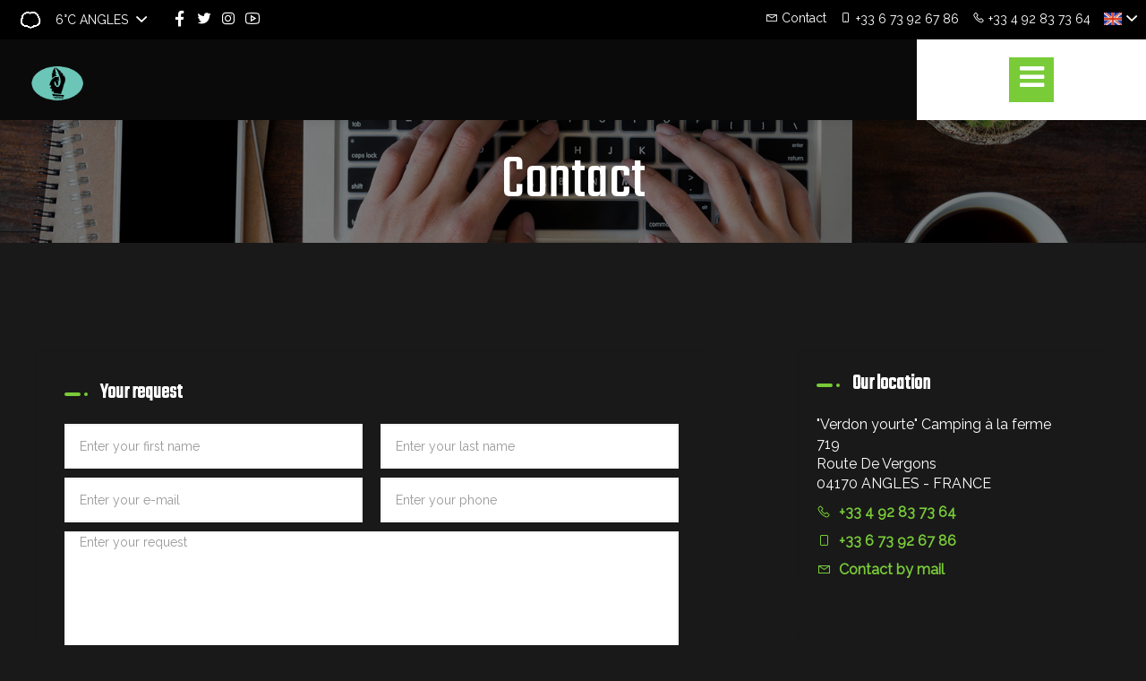

--- FILE ---
content_type: text/html
request_url: https://www.verdonyourte.com/en-GB/contact.html
body_size: 8700
content:










<!DOCTYPE html>
<html lang="en" culture="en-GB">
<head>
	<title>Contact - &quot;Verdon yourte&quot; Camping &#224; la ferme - ANGLES - FRANCE</title>
	<meta name="description" content="Page to contact the site manager and send him an e-mail message.">
	
<meta http-equiv="Content-Type" content="text/html; charset=UTF-8">
<meta charset="utf-8">
<meta http-equiv="X-UA-Compatible" content="IE=edge">
<meta name="viewport" content="width=device-width, initial-scale=1">
<meta id="Meta-lang" http-equiv="content-language" content="en" data-date-format="mm/dd/yyyy">



	<link rel="canonical" href="https://www.verdonyourte.com/en-GB/contact.html" />
	<meta property="og:url" content="https://www.verdonyourte.com/en-GB/contact.html" />
	<meta property="og:title" content="Contact" />
	<meta property="og:image" content="https://medias.elloha.com/crop-300x200/ee47823a-8958-4014-a6f3-340146697f05/verdonyourte-elloha.jpg" />
	<meta property="og:description" content="Page to contact the site manager and send him an e-mail message." />
	<link rel="shortcut icon" type="image/x-icon" href="https://www.verdonyourte.com/Transparence-3-aaviin log.gif" />
	<link rel="preconnect" href="https://fonts.googleapis.com">
	<link rel="preconnect" href="https://fonts.gstatic.com" crossorigin>
	<link href="https://fonts.googleapis.com/css2?family=Teko&amp;display=swap" rel="stylesheet">
	<link href="https://fonts.googleapis.com/css2?family=Raleway&amp;display=swap" rel="stylesheet">
	<link rel="stylesheet" type="text/css" href="https://static.elloha.com/webgen/css/line-awesome/line-awesome.min.css">
	<link rel="stylesheet" type="text/css" href="https://static.elloha.com/webgen/css/font-awesome.min.css">
	<link rel="stylesheet" type="text/css" href="https://static.elloha.com/webgen/css/fa-brands.min.css">
	<link rel="stylesheet" type="text/css" href="https://static.elloha.com/webgen/css/ionicons/ionicons.min.css">
	<link rel="stylesheet" type="text/css" href="https://static.elloha.com/webgen/css/bootstrap/bootstrap-min.css" media="all" />
	<link rel="stylesheet" type="text/css" href="https://static.elloha.com/webgen/css/lightgallery.min.css" media="all" />
	<link rel="stylesheet" type="text/css" href="https://static.elloha.com/webgen/css/slick-theme.min.css">
	<link rel="stylesheet" type="text/css" href="https://static.elloha.com/webgen/css/slick.min.css">
	<link rel="stylesheet" type="text/css" href="https://static.elloha.com/webgen/css/owl.carousel.2.3.4.min.css">
	<link rel="stylesheet" type="text/css" href="https://static.elloha.com/webgen/css/owl.theme.default.2.3.4.min.css">
	<link rel="stylesheet" href="https://maxst.icons8.com/vue-static/landings/line-awesome/line-awesome/1.3.0/css/line-awesome.min.css">
	<link rel="stylesheet" href="https://code.jquery.com/ui/1.12.1/themes/base/jquery-ui.css">
	<link href="https://fonts.googleapis.com/css2?family=Inter:wght@400;700&display=swap" rel="stylesheet">
	<link rel="stylesheet" href="https://code.jquery.com/ui/1.12.1/themes/base/jquery-ui.css">
	<link rel="stylesheet" href="https://cdnjs.cloudflare.com/ajax/libs/jquery-modal/0.9.1/jquery.modal.min.css" />
	<link rel="stylesheet" href="https://cdnjs.cloudflare.com/ajax/libs/bootstrap-daterangepicker/3.0.5/daterangepicker.css">
	<link rel="stylesheet" type="text/css" href="https://www.verdonyourte.com/css/common.min.css?v=Modele-09-04_">
	<link rel="stylesheet" type="text/css" href="https://www.verdonyourte.com/css/elloha-template-09.min.css?v=Modele-09-04_">
	<link rel="stylesheet" type="text/css" href="https://www.verdonyourte.com/css/custom.css?v=Modele-09-04_">
</head>
<body class="notouch" style="background-attachment: scroll;">
	<script>(function(i, s, o, g, r, a, m) {
			i['GoogleAnalyticsObject'] = r;
			i[r] = i[r] || function() { (i[r].q = i[r].q || []).push(arguments) }, i[r].l = 1 * new Date();
			a = s.createElement(o), m = s.getElementsByTagName(o)[0];
			a.async = 1;
			a.src = g;
			m.parentNode.insertBefore(a, m)
			})(window, document, 'script', '//www.google-analytics.com/analytics.js', 'ga');
			ga('create', '', 'auto', { allowLinker: true, cookieDomain: 'auto' });
			ga('require', 'linker');
			ga('linker:autoLink', ['reservation.elloha.com']);
			// Tjs utiliser clientId. Utilisé dans le js des widgets Be (widget-loader.js)
			var clientId;
			ga(function(tracker) {
				clientId = tracker.get('linkerParam');
			});
			ga('create', 'UA-72326222-3', 'auto', { allowLinker: true, cookieDomain: 'auto', name: 'clientTracker' });
			ga('clientTracker.require', 'linker');ga('clientTracker.linker:autoLink', ['reservation.elloha.com']);
			ga('send', 'pageview');
			ga('clientTracker.send','pageview',{'dimension1': '214f58e0-e02e-43ec-af88-861cb3ac8640'});</script>
<script async src='https://www.googletagmanager.com/gtag/js?id=G-GZPYVD4RQ0'></script>
                    <script>
                        window.dataLayer = window.dataLayer || [];
                        function gtag() { dataLayer.push(arguments); }
                        gtag('js', new Date());
                        gtag('config', 'G-GZPYVD4RQ0');
                        
                        gtag('event', 'view_website', {"product_id":"214f58e0-e02e-43ec-af88-861cb3ac8640","product_name":"\"Verdon yourte\" Camping à la ferme","product_category":"CAMP","distributor_id":"4dba9f2b-a231-45e5-95ca-413a5fc75e21","distributor_name":"\"Verdon yourte\" Camping à la ferme"});
                        gtag('event', 'page_view', {"product_id":"214f58e0-e02e-43ec-af88-861cb3ac8640","product_name":"\"Verdon yourte\" Camping à la ferme","product_category":"CAMP","distributor_id":"4dba9f2b-a231-45e5-95ca-413a5fc75e21","distributor_name":"\"Verdon yourte\" Camping à la ferme"});
                    </script>
	
	<div id="right-content">
		<div class="header-group">
		    <div class="container-fluid top-header">
		        <div class="hidden-xs dropdown weather-w">
		            <div data-toggle="dropdown">
		                <canvas id="WeatherCcIcon" data="Cloudy" class="weather-icon"></canvas>
		                <span id="WeatherCcTemperature" class="weather-temperature">6°C</span>
		                <span> ANGLES</span>
		                <em class="icon-pre-padding ion-chevron-down"></em>
		            </div>
		            <div class="dropdown-menu">
		                <div class="weather-item">
		                    <canvas id="WeatherDay1Icon" class="weather-icon" data="clear-day"></canvas>
		                    <span id="WeatherDay1Temperature" class="weather-temperature">7°C</span>
		                    <span class="icon-pre-padding weather-date">20 January 2026</span>
		                </div>
		                <div class="weather-item">
		                    <canvas id="WeatherDay2Icon" class="weather-icon" data="clear-day"></canvas>
		                    <span id="WeatherDay2Temperature" class="weather-temperature">6°C</span>
		                    <span class="icon-pre-padding weather-date">21 January 2026</span>
		                </div>
		                <div class="weather-item">
		                    <canvas id="WeatherDay3Icon" class="weather-icon" data="snow"></canvas>
		                    <span id="WeatherDay3Temperature" class="weather-temperature">4°C</span>
		                    <span class="icon-pre-padding weather-date">22 January 2026</span>
		                </div>
		            </div>
		        </div>
		        <div class="hidden-xs hidden-sm social-link-w">
		            
		            <a href="https://www.facebook.com/angles04" target="_blank" class="social-link"><i class="lab la-facebook-f"></i></a>
		            <a href="https://twitter.com/verdonyourte" target="_blank" class="social-link"><i class="lab la-twitter"></i></a>
		            
		            <a href="https://www.instagram.com/verdonyourte/" target="_blank" class="social-link"><i class="lab la-instagram"></i></a>
		            <a href="https://www.youtube.com/channel/UCGygn1kSaPOPjO9KxGcHseg" target="_blank" class="social-link"><i class="lab la-youtube"></i></a>
		            
		            
		        </div>
		        <div class="pull-right dropdown langs-magic">
		            <div data-toggle="dropdown">
		                <img class="flag" src="https://static.elloha.com/webgen/img/flags/en-GB.png" alt="en-GB"><em class="icon-pre-padding ion-chevron-down"></em>
		            </div>
		            <ul class="dropdown-menu">
		                <li><a href="https://www.verdonyourte.com" lang="fr"><img class="flag" src="https://static.elloha.com/webgen/img/flags/fr-FR.png" alt="fr-FR"></a></li>
		            </ul>
		        </div>
		        <a href="tel:+33 4 92 83 73 64" class="pull-right phone-w">
		            <i class="las la-phone"></i>
		            <span class="visible-xs-inline">Call</span>
		            <span class="hidden-xs">+33 4 92 83 73 64</span>
		        </a>
		        <a href="tel:+33 6 73 92 67 86" class="pull-right phone-w">
		            <i class="las la-mobile"></i>
		            <span class="visible-xs-inline">Call</span>
		            <span class="hidden-xs">+33 6 73 92 67 86</span>
		        </a>
		        <a href="https://www.verdonyourte.com/en-GB/contact.html" class="pull-right mail-contact-w">
		            <i class="las la-envelope"></i>
		            <span>Contact</span>
		        </a>
		    </div>
		    <header id="top" class="fadeInDown clearfix">
		        <div>
		            <div class="gr-top-header">
		                <div class="middle-logo-blocks middle-block logo-menu-wrapper">
		                    <div class="nav-logo">
		                        <div class="logo">
		                            <a class="logo" rel="home" href="https://www.verdonyourte.com/en-GB/">
		                                <img src="https://medias.elloha.com/300x200/b06de631-c190-4620-ac6a-e1787cd86c89/logoverdon-transp.png" alt="&quot;Verdon yourte&quot; Camping &#224; la ferme">
		                            </a>
		                        </div>
		                    </div>
		                </div>
		
		                <div class="right-cart-blocks right-block">
		                    <div class="mobile-top-navigation visible-xs">
		                        <button id="showLeftPush" class="visible-xs"><i class="fa fa-bars fa-2x"></i></button>
		                        <ul class="list-inline">
		                            <li class="is-mobile-login"></li>
		                            <li class="is-mobile-currency currency_group"></li>
		                            <li class="is-mobile-cart"></li>
		                        </ul>
		                    </div>
		                    <div class="is-mobile-nav-menu nav-menu leftnavi-open" id="is-mobile-nav-menu">
		                        <ul class="nav navbar-nav hoverMenuWrapper">
		                            <li class="nav-item navigation">
		                                <a href="#"  class="dropdown-toggle dropdown-link" data-toggle="dropdown" aria-expanded="true" >
		                                    <span>Discover </span>
		                                    <i class="fa fa-angle-down"></i>
		                                    <i class="sub-dropdown1  visible-sm visible-md visible-lg"></i>
		                                    <i class="sub-dropdown visible-sm visible-md visible-lg"></i>
		                                </a>
		                                <ul class="dropdown-menu">
		                                    <li class="li-sub-mega">
		                                        <a tabindex="-1" href="https://www.verdonyourte.com/en-GB/presentation/rate.html">Rate</a>
		                                    </li>
		                                    <li class="li-sub-mega">
		                                        <a tabindex="-1" href="https://www.verdonyourte.com/en-GB/presentation/contact-us.html">Contact us</a>
		                                    </li>
		                                    <li class="li-sub-mega">
		                                        <a tabindex="-1" href="https://www.verdonyourte.com/en-GB/presentation/general-rental-conditions-and-campsite-rules.html">General Rental Conditions and Campsite Rules</a>
		                                    </li>
		                                    <li class="li-sub-mega">
		                                        <a tabindex="-1" href="https://www.verdonyourte.com/en-GB/presentation/check-in-check-out.html">Check in/check out</a>
		                                    </li>
		                                    <li class="li-sub-mega">
		                                        <a tabindex="-1" href="https://www.verdonyourte.com/en-GB/presentation/how-to-come-.html">How to come ?</a>
		                                    </li>
		                                    <li class="li-sub-mega">
		                                        <a tabindex="-1" href="https://www.verdonyourte.com/en-GB/presentation/inventory.html">Inventory</a>
		                                    </li>
		                                    <li class="li-sub-mega">
		                                        <a tabindex="-1" href="https://www.verdonyourte.com/en-GB/presentation/beach-of-saint-andre-les-alpes.html">Beach of Saint-Andr&#233;-les-Alpes</a>
		                                    </li>
		                                    <li class="li-sub-mega">
		                                        <a tabindex="-1" href="https://www.verdonyourte.com/en-GB/presentation/activities-and-agenda-verdon-tourisme.html">Activities and Agenda Verdon Tourisme</a>
		                                    </li>
		                                </ul>
		                            </li>
		                            <li class="nav-item navigation">
		                                <a data-target="#" href="https://www.verdonyourte.com/en-GB/accommodation.html" class="dropdown-toggle dropdown-link" data-toggle="dropdown" aria-expanded="true">
		                                    <span>Accommodation </span>
		                                    <i class="fa fa-angle-down"></i>
		                                    <i class="sub-dropdown1 visible-sm visible-md visible-lg"></i>
		                                    <i class="sub-dropdown visible-sm visible-md visible-lg"></i>
		                                </a>
		                                <ul class="dropdown-menu">
		                                    <li class="li-sub-mega">
		                                        <a href="https://www.verdonyourte.com/en-GB/accommodation.html">View All Accommodation</a>
		                                    </li>
		                                    <li class="li-sub-mega">
		                                        <a href="https://www.verdonyourte.com/en-GB/accommodation/yourte-1.html">Yourte 1</a>
		                                    </li>
		                                    <li class="li-sub-mega">
		                                        <a href="https://www.verdonyourte.com/en-GB/accommodation/yourte-2.html">Yourte 2</a>
		                                    </li>
		                                    <li class="li-sub-mega">
		                                        <a href="https://www.verdonyourte.com/en-GB/accommodation/yourte-3.html">Yourte 3</a>
		                                    </li>
		                                    <li class="li-sub-mega">
		                                        <a href="https://www.verdonyourte.com/en-GB/accommodation/yourte-4.html">Yourte 4</a>
		                                    </li>
		                                    <li class="li-sub-mega">
		                                        <a href="https://www.verdonyourte.com/en-GB/accommodation/yourte-5.html">Yourte 5</a>
		                                    </li>
		                                    <li class="li-sub-mega">
		                                        <a href="https://www.verdonyourte.com/en-GB/accommodation/yourte-6.html">Yourte 6</a>
		                                    </li>
		                                </ul>
		                            </li>
		                            <li class="nav-item">
		                                <a href="https://www.verdonyourte.com/en-GB/special-offers.html">
		                                    <span>Special offers</span>
		                                </a>
		                            </li>
		                            <li class="nav-item">
		                                <a href="https://www.verdonyourte.com/en-GB/news.html">
		                                    <span>News</span>
		                                </a>
		                            </li>
		                            <li>
		                                <a href="https://www.verdonyourte.com/en-GB/online-reservation.html">
		                                    <span>Online reservation</span>
		                                </a>
		                            </li>
		                            <li class="nav-item">
		                                <a href="https://www.verdonyourte.com/en-GB/contact.html">
		                                    <span>Contact</span>
		                                </a>
		                            </li>
		                        </ul>
		                    </div>
		                </div>
		            </div>
		        </div>
		    </header>
		    <nav id="navigation" class="fadeInDown clearfix">
		        <div class="container">
		            <div class="menu-area hidden-xs">
		                <div class="nav-menu collapse navbar-collapse hidden-xs ">
		                    <nav class="main">
		                        <ul class="nav navbar-nav hoverMenuWrapper hidden-xs">
		                            <li class="nav-item dropdown navigation">
		                                <a href="#"  class="dropdown-toggle dropdown-link" data-toggle="dropdown" >
		                                    <span>Discover </span>
		                                    <i class="fa fa-angle-down"></i>
		                                    <i class="sub-dropdown1  visible-sm visible-md visible-lg"></i>
		                                    <i class="sub-dropdown visible-sm visible-md visible-lg"></i>
		                                </a>
		                                <ul class="dropdown-menu">
		                                    <li class="li-sub-mega">
		                                        <a tabindex="-1" href="https://www.verdonyourte.com/en-GB/presentation/rate.html">Rate</a>
		                                    </li>
		                                    <li class="li-sub-mega">
		                                        <a tabindex="-1" href="https://www.verdonyourte.com/en-GB/presentation/contact-us.html">Contact us</a>
		                                    </li>
		                                    <li class="li-sub-mega">
		                                        <a tabindex="-1" href="https://www.verdonyourte.com/en-GB/presentation/general-rental-conditions-and-campsite-rules.html">General Rental Conditions and Campsite Rules</a>
		                                    </li>
		                                    <li class="li-sub-mega">
		                                        <a tabindex="-1" href="https://www.verdonyourte.com/en-GB/presentation/check-in-check-out.html">Check in/check out</a>
		                                    </li>
		                                    <li class="li-sub-mega">
		                                        <a tabindex="-1" href="https://www.verdonyourte.com/en-GB/presentation/how-to-come-.html">How to come ?</a>
		                                    </li>
		                                    <li class="li-sub-mega">
		                                        <a tabindex="-1" href="https://www.verdonyourte.com/en-GB/presentation/inventory.html">Inventory</a>
		                                    </li>
		                                    <li class="li-sub-mega">
		                                        <a tabindex="-1" href="https://www.verdonyourte.com/en-GB/presentation/beach-of-saint-andre-les-alpes.html">Beach of Saint-Andr&#233;-les-Alpes</a>
		                                    </li>
		                                    <li class="li-sub-mega">
		                                        <a tabindex="-1" href="https://www.verdonyourte.com/en-GB/presentation/activities-and-agenda-verdon-tourisme.html">Activities and Agenda Verdon Tourisme</a>
		                                    </li>
		                                </ul>
		                            </li>
		                            <li class="nav-item dropdown navigation">
		                                <a data-target="#" href="#" class="dropdown-toggle dropdown-link" data-toggle="dropdown">
		                                    <span>Accommodation </span>
		                                    <i class="fa fa-angle-down"></i>
		                                    <i class="sub-dropdown1  visible-sm visible-md visible-lg"></i>
		                                    <i class="sub-dropdown visible-sm visible-md visible-lg"></i>
		                                </a>
		                                <ul class="dropdown-menu">
		                                    <li class="list-title"><a href="https://www.verdonyourte.com/en-GB/accommodation.html">View All Accommodation</a></li>
		                                    <li class="li-sub-mega">
		                                        <a tabindex="-1" href="https://www.verdonyourte.com/en-GB/accommodation/yourte-1.html">Yourte 1</a>
		                                    </li>
		                                    <li class="li-sub-mega">
		                                        <a tabindex="-1" href="https://www.verdonyourte.com/en-GB/accommodation/yourte-2.html">Yourte 2</a>
		                                    </li>
		                                    <li class="li-sub-mega">
		                                        <a tabindex="-1" href="https://www.verdonyourte.com/en-GB/accommodation/yourte-3.html">Yourte 3</a>
		                                    </li>
		                                    <li class="li-sub-mega">
		                                        <a tabindex="-1" href="https://www.verdonyourte.com/en-GB/accommodation/yourte-4.html">Yourte 4</a>
		                                    </li>
		                                    <li class="li-sub-mega">
		                                        <a tabindex="-1" href="https://www.verdonyourte.com/en-GB/accommodation/yourte-5.html">Yourte 5</a>
		                                    </li>
		                                    <li class="li-sub-mega">
		                                        <a tabindex="-1" href="https://www.verdonyourte.com/en-GB/accommodation/yourte-6.html">Yourte 6</a>
		                                    </li>
		                                </ul>
		                            </li>
		                            <li class="nav-item">
		                                <a href="https://www.verdonyourte.com/en-GB/special-offers.html">
		                                    <span>Special offers</span>
		                                </a>
		                            </li>
		                            <li class="nav-item">
		                                <a href="https://www.verdonyourte.com/en-GB/news.html">
		                                    <span>News</span>
		                                </a>
		                            </li>
		                            <li class="nav-item resa-link-menu">
		                                <a href="https://www.verdonyourte.com/en-GB/online-reservation.html">Online reservation</a>
		                            </li>
		                        </ul>
		                    </nav>
		                </div>
		            </div>
		        </div>
		    </nav>
		</div>
		<main class="contact-page">
			<div class="">
				<section class="section-sub-banner bg-img" style="background-image: url(https://static.elloha.com/webgen/img/contact.jpg);" alt="">
					<div class="sub-banner">
						<div class="container">
							<div class="text text-center">
								<h1>Contact</h1>
							</div>
						</div>
					</div>
				</section>

				<section class="group-content-center">
					<div class="section-contactform">
						<div class="content-contactform">
							<div class="col-contact-form content-left">
								<form id="Contact-form" action="" method="GET">
									<div class="bloc-contact">
										<div class="sidebar-title"><h3>Your request</h3></div>
										<div class="form-line">
											<div class="form-group">
												<label for="Email-firstname" class="title-color-1 d-none">First name *</label>
												<input id="Email-firstname" name="Email-firstname" type="text" placeholder="Enter your first name" class="form-control" data-error="Please enter your first name" required>
											</div>
											<div class="form-group">
												<label for="Email-lastname" class="title-color-1 d-none control-label">Last name *</label>
												<input id="Email-lastname" name="Email-lastname" type="text" placeholder="Enter your last name" class="form-control" data-error="Please enter your last name" required>
											</div>
										</div>
										<div class="form-line">
											<div class="form-group">
												<label for="Email-email" class="title-color-1 d-none">E-mail *</label>
												<input id="Email-email" name="Email-email" type="email" placeholder="Enter your e-mail" class="form-control" data-error="Please enter your e-mail" required>
											</div>
											<div class="form-group">
												<label for="Email-phone" class="title-color-1 d-none">Phone *</label>
												<input id="Email-phone" name="Email-phone" type="tel" placeholder="Enter your phone" class="form-control" data-error="Please enter your phone" oninput="formatPhoneNumber(this)" required>
											</div>
										</div>
										<div clss="form-line">
											<div class="form-group">
												<textarea id="Email-message" name="Email-message" rows="10" class="form-control" placeholder="Enter your request" data-error="Please make your request" required></textarea>
											</div>
										</div>
										<div class="form-line">
											<div class="form-group">
												<label class="title-color-1 opacity-5">
													<text class="text-newsletter">By sending a contact request, you consent to &#8216;my company&#8217; collecting and using your details for the purpose of processing the request.</text>
												</label>
											</div>
										</div>
									</div>
									<div class="bloc-contact pb-0">
    <div class="form-line center-btn">
        <input id="Contact-form-submit" type="button" class="btn btn-primary" value="Send my request">
    </div>
    <p id="Email-result" class="title-color-1 form-result hidden"></p>
</div>
<div id="blockCaptcha" class="d-none hcaptcha"></div>
								</form>
							</div>

							<div class="col-contact-info content-right">
								<div>
									<div class="sidebar-title"><h3>Our location</h3></div>
									<p class="sub-content-block">
										&quot;Verdon yourte&quot; Camping &#224; la ferme<sup class="rating-stars"></sup><br>
										719<br>
										Route De Vergons<br>
										04170 ANGLES - FRANCE
									</p>

									<p class="sub-content-block">
										<a href="tel:+33 4 92 83 73 64">
											<i class="las la-phone icon-post-padding"></i>
											<span class="visible-xs-inline">Call</span>
											<span class="hidden-xs">+33 4 92 83 73 64</span>
										</a>
									</p>
									<p class="sub-content-block">
										<a href="tel:+33 6 73 92 67 86">
											<i class="las la-mobile icon-post-padding"></i>
											<span class="visible-xs-inline">Call</span>
											<span class="hidden-xs">+33 6 73 92 67 86</span>
										</a>
									</p>
									<p class="sub-content-block contactme">
										<i class="las la-envelope icon-post-padding"></i>
										<a class="dynamic-mail-to">Contact by mail</a>
									</p>
								</div>

								<div class="social-links-widget">
									<div class="sidebar-title"><h3>Follow us !</h3></div>
									<div class="widget-content">
										<ul class="social-links">
											<li><a href="https://www.facebook.com/angles04" target="_blank"><span class="lab la-facebook-f"></span></a></li>
											<li><a href="https://twitter.com/verdonyourte" class="logo-twitter" target="_blank" aria-label="Twitter"></a></li>
											<li><a href="https://www.youtube.com/channel/UCGygn1kSaPOPjO9KxGcHseg" target="_blank"><span class="lab la-youtube"></span></a></li>
											<li><a href="https://www.instagram.com/verdonyourte/" target="_blank"><span class="lab la-instagram"></span></a></li>
										</ul>
									</div>
								</div>
							</div>
						</div>
					</div>
				</section>
			</div>

			<div class="section-map">
				<div id="applemapkit" class="fullwidth-mapkit">
					<div id="mapApple"></div>
				</div>
				<div data-action="external-map" class="external-map">
					<i class="las la-map-signs"></i>Come to us
				</div>
			</div>
		</main>
		<footer class="section-footer">
		    <div class="content-footer">
		        <div class="col-footer left-logo">
		            <a class="logo-footer " href="https://www.verdonyourte.com/en-GB/">
		                <img src="https://medias.elloha.com/300x200/b06de631-c190-4620-ac6a-e1787cd86c89/logoverdon-transp.png" alt="&quot;Verdon yourte&quot; Camping &#224; la ferme">
		                
		            </a>
		        </div>
		        <div class="col-footer center-address">
		            <p>
		                &quot;Verdon yourte&quot; Camping &#224; la ferme<sup class="rating-stars"></sup><br>
		                719,<br />
		                Route De Vergons,<br>
		                04170 ANGLES - FRANCE
		            </p>
		        </div>
		        <div class="col-footer center-contact">
		            <p>
		                <a href="tel:+33 4 92 83 73 64"><i class="las la-phone"></i>+33 4 92 83 73 64</a><br />
		                <a href="tel:+33 6 73 92 67 86"><i class="las la-mobile"></i>+33 6 73 92 67 86</a><br />
		                <a class="dynamic-mail-to"><i class="las la-envelope"></i>Contact by mail</a><br />
		            </p>
		        </div>
		        <div class="col-footer right-social-info">
		            
		            <a href="https://www.facebook.com/angles04" target="_blank"><i class="lab la-facebook-f"></i></a>
		            <a href="https://twitter.com/verdonyourte" class="logo-twitter" target="_blank" aria-label="Twitter"></a>
		            
		            <a href="https://www.youtube.com/channel/UCGygn1kSaPOPjO9KxGcHseg" target="_blank"><i class="lab la-youtube"></i></a>
		            <a href="https://www.instagram.com/verdonyourte/" target="_blank"><i class="lab la-instagram"></i></a>
		            
		            
		        </div>
		    </div>
		
		    <div class="bottom-footer">
		        <p class="text-center cgv-etc">
		            <a href="https://www.verdonyourte.com/en-GB/legal-notice.html">Legal notice</a>
		            <span class="trait-vertical">|</span>
		            <a href="https://www.verdonyourte.com/en-GB/terms-of-sales.html">Terms of sales</a>
		        </p>
		    </div>
		
		
		    <div class="partners">
		        <a href="https://www.bienvenue-a-la-ferme.com/paca/alpes-de-haute-provence/angles/ferme/les-steppes-du-khaan/309677" target="_blank"><img src="https://medias.elloha.com/300x200/0bc4a839-45cd-4fa5-800d-bd489c617348/balf_logo_c_copier.jpg" alt="Bienvenue &#224; la ferme"></a>
		        <a href="https://www.routard.com/" target="_blank"><img src="https://medias.elloha.com/300x200/ecc765ab-eca9-4067-b9c1-3f890e5d8456/routard2021.jpg" alt="Le routard"></a>
		        <a href="https://www.verdontourisme.com/offres/yourtes-les-steppes-du-khaan-angles-fr-2918594/" target="_blank"><img src="https://medias.elloha.com/300x200/dda6abe6-c418-44e8-95cc-ee466997c37a/verdon-tourisme-office.jpg" alt="Verdon tourisme"></a>
		        <a href="https://www.booking.com/hotel/fr/les-steppes-du-khaan.fr.html?aid=318615;label=New_French_FR_FR_21427176745-lf4RzVY0_AMET1LMhdKl_AS99511241065%3Apl%3Ata%3Ap1%3Ap2%3Aac%3Aap%3Aneg%3Afi2132879977%3Atidsa-303472602395%3Alp9040842%3Ali%3Adec%3Adm;sid=4fbf8253c7e072f1870e3c3145821c6f;dest_id=-1407683;dest_type=city;dist=0;group_adults=2;group_children=0;hapos=1;hpos=1;no_rooms=1;room1=A%2CA;sb_price_type=total;sr_order=popularity;srepoch=1624550778;srpvid=254d713db48000b3;type=total;ucfs=1&amp;#hotelTmpl" target="_blank"><img src="https://medias.elloha.com/300x200/d087463e-9e6a-498d-a518-7edf6cc06ae8/pro_printing.png" alt="Booking"></a>
		    </div>
		
		    <div class="footer-copyright">
		        <p class="copyright">
		            &#169; 2025 &quot;Verdon yourte&quot; Camping &#224; la ferme<sup class="rating-stars"></sup>
		            <span class="trait-vertical">|</span>
		            Powered by <a href="http://www.elloha.com/fr/" target="_blank"><img src="https://static.elloha.com/webgen/img/elloha.png" alt=" "></a>
		        </p>
		    </div>
		
		    <div class="scroll-holder text-center">
		        <a href="javascript:" id="scroll-to-top"><i class="las la-arrow-down"></i></a>
		    </div>
		</footer>
	</div>
</body>
<script type="text/javascript" src="https://static.elloha.com/webgen/js/jquery.1.11.3.min.js"></script>
<script src="https://code.jquery.com/ui/1.12.1/jquery-ui.min.js"></script>
<script type="text/javascript" src="https://static.elloha.com/webgen/js/masonry.pkgd.min.js"></script>
<script type="text/javascript" src="https://static.elloha.com/webgen/js/lightgallery-all.min.js"></script>
<script src="https://cdnjs.cloudflare.com/ajax/libs/moment.js/2.29.1/moment.min.js"></script>
<script src="https://cdnjs.cloudflare.com/ajax/libs/bootstrap-daterangepicker/3.0.5/daterangepicker.js"></script>
<script type="text/javascript" src="https://www.verdonyourte.com/js/jquery.flexslider-min.js"></script>
<script type="text/javascript" src="https://www.verdonyourte.com/js/jquery.fancybox.js"></script>
<script type="text/javascript" src="https://www.verdonyourte.com/js/isotope.pkgd.min.js"></script>
<script src="https://static.elloha.com/webgen/js/jquery.slick/1.5.7/slick.min.js"></script>
<script type="text/javascript" src="https://static.elloha.com/webgen/js/owl.carousel.2.3.4.min.js"></script>

<script>
    function addaffix(scr) {
        if ($(window).innerWidth() >= 320) {
            if (scr > $('.header-group').innerHeight()) {
                if (!$('.header-group').hasClass('affix')) {
                    $('.header-group').addClass('affix').addClass('animated');
                    $('body').addClass('affixed');
                }
            }
            else {
                if ($('.header-group').hasClass('affix')) {
                    $('.header-group').prev().remove();
                    $('.header-group').removeClass('affix').removeClass('animated');
                    $('body').removeClass('affixed');
                }
            }
        }
        else $('.header-group').removeClass('affix');
    }
    $(window).scroll(function () {
        var scrollTop = $(this).scrollTop();
        addaffix(scrollTop);
    });
    $(window).resize(function () {
        var scrollTop = $(this).scrollTop();
        addaffix(scrollTop);
    });
</script>
<script type="text/javascript">
    $(document).ready(function () {
        $(".product-item-in-tab-wrapper").hover(
            function () {
                $(".product-item-in-tab-wrapper").addClass("un-hover");
                $(this).addClass("hover").removeClass("un-hover");;
            }, function () {
                $(".product-item-in-tab-wrapper").removeClass("un-hover");
                $(this).removeClass("hover");
            }
        );
    });
</script>
<script type="text/javascript">
    var index = 0;
    index = 1;
</script>
<script type="text/javascript" src="https://www.verdonyourte.com/js/centerimage.min.js"></script>

<script type="text/javascript" src="https://www.verdonyourte.com/js/config.js"></script>
<script type="text/javascript" src="https://static.elloha.com/webgen/js/mandrill/mandrill.min.js"></script>
<script type="text/javascript" src="https://static.elloha.com/webgen/js/bootstrap/bootstrap-min.js"></script>
<script src="https://cdn.apple-mapkit.com/mk/5.x.x/mapkit.core.js" crossorigin async data-callback="initMapKit" data-libraries="map" data-initial-token="eyJhbGciOiJFUzI1NiIsInR5cCI6IkpXVCIsImtpZCI6IjlVRzk3ODVEMkQifQ.eyJpYXQiOjE3Njg3MTU1ODYuNzY2NzgsImV4cCI6MTc3MTM5Mzk4Ni43NjY3OCwiaXNzIjoiOTc1MlNEQU1DWiIsIm9yaWdpbiI6Imh0dHBzOi8vd3d3LnZlcmRvbnlvdXJ0ZS5jb20ifQ.tOearDoYSJHF_JyZdhUSkb4eKpvVpoegeusGbBfCBTQqJ1HbLiZFJUfLVh1BnyZ_LixAKO_pQrOgQ38t2iQq9g"></script>
<script type="text/javascript" src="https://static.elloha.com/webgen/js/skycons.min.js"></script>
<script src="https://static.elloha.com/webgen/js/jquery.fittext.js"></script>
<script type="text/javascript" src="https://www.verdonyourte.com/js/config.js?v=Modele-09-04_"></script>
<script type="text/javascript" src="https://static.elloha.com/webgen/js/jquery.countdown.min.js"></script>
<script type="text/javascript" src="https://static.elloha.com/webgen/js/jquery.fittext.min.js"></script>
<script type="text/javascript" src="https://static.elloha.com/webgen/js/jquery.validate.min.js"></script>
<script type="text/javascript" src="https://static.elloha.com/webgen/js/jquery.ebcaptcha.min.js"></script>
<script src="https://cdnjs.cloudflare.com/ajax/libs/jquery-modal/0.9.1/jquery.modal.min.js"></script>
<script type="text/javascript" src="https://www.verdonyourte.com/js/common.min.js"></script>
<script type="text/javascript" src="https://www.verdonyourte.com/js/elloha-template-09.min.js"></script>
<script src="https://static.elloha.com/webgen/js/newcookieconsent.min.js"></script>
<script src="https://js.hcaptcha.com/1/api.js"></script>

</html>

--- FILE ---
content_type: text/css
request_url: https://www.verdonyourte.com/css/custom.css?v=Modele-09-04_
body_size: 561
content:
:root {
    --color-link: #79cb38;
    --color-btn: #79cb38;
    --color-btn-txt: #fff;
    --color-text: #fff;
    --color-text-white: #FFFFFF;
    --color-title: #fff;
    --color-bg-1: #191919;
    --color-bg-2: #2f2f2f;
    --color-bg-3: #000;
    --color-red: #fa2053;
    --font-title: Teko;
    --font-text: Raleway;
}

/* Fonts size */
h1, .h1 {
    font-size: 70px;
}
h1.center-title span {
    height: 70px;
}
h2, .h2 {
    font-size: 50px;
}
h2.center-title span {
    height: 50px;
}

h3, .h3,
h3 > a, .h3 > a {
    font-size: 34px;
}

@media (max-width: 480px) {
    h1, .h1 {
        font-size: 40px;
    }
    h2, .h2 {
        font-size: 34px;
    }
    h3, .h3,
    h3 > a, .h3 > a {
        font-size: 28px;
    }
}
.header-group,
#news-feed .news-feed-big .nf-item .nf-content {
    background-color: rgba(0,0,0,.6);
}
.nav-menu ul.navbar-nav > li > a {
    font-size: 26px;
}
#home-slideshow h1.center-title {
    font-size: 90px;
}
#home-slideshow h1.center-title span {
    font-size: 30px;
}
.box-shaddow {
    box-shadow: 0 1px 15px 0 rgba(255,255,255,.07);
}
#scroll-to-top {
    background :var(--color-btn);
}
.list-news {
    border: 2px solid rgba(255,255,255,.05);
}

.content-news .content-right > div {
    border-left: 2px solid rgba(255,255,255,.05);
    border-top: 2px solid rgba(255,255,255,.05);
}

.grid-item .around-item-w .comment-item-w {
    background: rgba(255,255,255,.05);
}

.fullwidth-btn {
    background-color: var(--color-btn);
}
.content-news .owl-nav button i, .content-news .owl-nav button:hover i,
.section-footer .content-footer .col-footer.right-social-info a i,
.section-footer .content-footer .col-footer.right-social-info a:hover i {
    color: var(--color-bg-2);
}

--- FILE ---
content_type: application/javascript; charset=utf-8
request_url: https://cdn.apple-mapkit.com/mk/5.x.x/mapkit.core.js
body_size: 18204
content:
/*! Copyright © Apple Inc. All rights reserved. See LICENSE for additional license information. */
(()=>{"use strict";var e,t,r={4967:(e,t,r)=>{r.d(t,{jJ:()=>N,hS:()=>F});var i=r(9521),s=r(9806),o=r(125),n=r(55),a=r(4120),l=r(3164),d=r(6541),c=r(737),h=r(407),u=r(7341),p=r(4149),g=r(894),f=r(2358);function m(e,t,r){!function(e,t){if(t.has(e))throw new TypeError("Cannot initialize the same private elements twice on an object")}(e,t),t.set(e,r)}function _(e,t,r){return function(e,t,r){if(t.set)t.set.call(e,r);else{if(!t.writable)throw new TypeError("attempted to set read only private field");t.value=r}}(e,v(e,t,"set"),r),r}function v(e,t,r){if(!t.has(e))throw new TypeError("attempted to "+r+" private field on non-instance");return t.get(e)}function y(e,t,r){return t in e?Object.defineProperty(e,t,{value:r,enumerable:!0,configurable:!0,writable:!0}):e[t]=r,e}s.f$[o.A.Highest]*=10,s.f$[o.A.High]*=10,s.f$[o.A.Medium]*=10,s.f$[o.A.Low]*=10;const b="https:",w={url:`${b}${a.A.cdnBase}/ma/bootstrap`,apiVersion:"2",accessKeyExpirationBiasMS:3e4},k={OK:200,MULTIPLE_CHOICES:300,BAD_REQUEST:400,UNAUTHORIZED:401,TOO_MANY_REQUESTS:429},E=["language","countryCode","madabaBaseUrl","authorizationCallback","libraries","logger","_showMapsLogo","_showLegalLink","bootstrapTimeout","_shadowDOMMode","_showsTileInfo","_distUrl","_syrupUrl","_uiBaseUrl","_mmanBaseUrl","_teamId","_previewLoCSR","_forcedRenderingMode","_proxyPrefixes","_shouldLogin","_enableExperimentalLanguages"],P="R`ha\\aHe_";E.push(P);const x=(0,f.g)({READY:0,PENDING:1,ERROR:2,UNINITIALIZED:3}),L=(0,f.g)({Initialized:"Initialized",Refreshed:"Refreshed"}),A=(0,f.g)({Initialized:"configuration-init",Changed:"configuration-change",Error:"error"}),U=(0,f.g)({BadRequest:"Bad Request",Unauthorized:"Unauthorized",TooManyRequests:"Too Many Requests",MalformedResponse:"Malformed Response",Timeout:"Timeout",NetworkError:"Network Error",Unknown:"Unknown"}),I="Bearer {{token}}",C=(0,f.g)({Apple:"Apple",AutoNavi:"AutoNavi"});let M=!1;const S=new WeakMap,T=window.location.hostname,j=window.location.href;class O{constructor(e){y(this,"bootstrap",void 0),y(this,"countryCode",null),this.bootstrap=e}setForcedCountryCode(e){return!e||T.endsWith(".apple.com")||T.endsWith(".autonavi.com")||console.error("[MapKit] Not allowed."),this.setForcedCountryCodeUnrestricted(e)}setForcedCountryCodeUnrestricted(e){if(e!==this.countryCode&&(e&&((0,i.Bt)(e,"string","[MapKit] `countryCode` must be a string or `null`."),e=e.toUpperCase()),this.countryCode=e,e&&this.bootstrap._setLocaleWithCountryCode&&(delete this.bootstrap._setLocaleWithCountryCode,this.bootstrap.language="zh-"+this.countryCode),this.bootstrap.ready)){for(const e of this.bootstrap.resetHooks)e();this.bootstrap._loadFromServer()}}}class F extends g.Jh{constructor(e,t){super(A.Changed),this.status=e,this.responseIdentifier=t}}class D extends g.Jh{constructor(e,t,r){super(A.Error),this.status=e,this.message=t,this.responseIdentifier=r}}var H=new WeakMap;class N extends g.SF{constructor(){super(),y(this,"_jwtTokensToCheck",[]),y(this,"componentVersions",new Map),y(this,"performanceMarkers",{}),y(this,"HTTP",k),y(this,"ErrorStatus",U),y(this,"TileProviders",C),y(this,"Events",A),y(this,"States",x),y(this,"state",x.UNINITIALIZED),y(this,"enableSourceMap",!1),y(this,"authorizationCallback",null),y(this,"tileProvider",null),y(this,"_showMapsLogo",!0),y(this,"_showLegalLink",!0),y(this,"shadowDOMMode",void 0),y(this,"_madabaBaseUrl",null),y(this,"customMadabaUrl",!1),y(this,"_madabaDomains",null),y(this,"_disableCsr",void 0),y(this,"_proxyPrefixMap",[]),y(this,"_proxyPrefixes",{}),y(this,"_accessKey",null),y(this,"_accessToken",null),y(this,"_distUrl",null),y(this,"_syrupUrl",null),y(this,"apiBaseUrl",null),y(this,"mmanBaseUrl",null),y(this,"customMmanBaseUrl",!1),y(this,"environment",void 0),y(this,"analytics",void 0),y(this,"apiBaseUrlOverride",null),y(this,"_showsTileInfo",!1),y(this,"_messagePrefix","[MapKit] "),y(this,"nonce",""),y(this,"scriptBaseUrl",void 0),y(this,"expiresInSeconds",void 0),y(this,"expiresAt",void 0),y(this,"expiresIn",void 0),y(this,"_forcedRenderingMode",void 0),y(this,"_shouldLogin",void 0),y(this,"_loginPromise",void 0),y(this,"_userInitializedInit",void 0),y(this,"masMat",void 0),y(this,P,void 0),y(this,"origin",void 0),y(this,"_bootstrapTimeout",void 0),y(this,"uiBaseUrl",void 0),y(this,"customUiBaseUrl",void 0),y(this,"teamId",void 0),y(this,"analyticsTeamId",void 0),y(this,"locationShiftUrl",void 0),y(this,"_data",void 0),m(this,H,{writable:!0,value:!1}),y(this,"_language",null),y(this,"_setLocaleWithCountryCode",void 0),y(this,"_l10n",void 0),y(this,"_l10nEnableExperimentalLocales",void 0),y(this,"_xhrLoader",void 0),y(this,"_reloadTimerId",void 0),y(this,"resetHooks",[]),y(this,"_syrupRequestedFallback",!1),y(this,"_syrupRequestedFallbackType",void 0),y(this,"tileGroup",void 0),y(this,"types",{}),y(this,"rasterTilesForSyrup",void 0),this.language=null,S.set(this,new O(this))}_c(e){if(e!==p.K)throw new Error("Invalid key.");return S.get(this)}get showMapsLogo(){return this._showMapsLogo}get showLegalLink(){return this._showLegalLink}get showsTileInfo(){return this._showsTileInfo}get forcedRenderingMode(){return this._forcedRenderingMode}get distUrl(){return this._distUrl}isUrlTrusted(e){const t=new URL(e,j);if(window.location.origin&&t.origin===window.location.origin)return!0;if(this.scriptBaseUrl){const e=new URL(this.scriptBaseUrl,j);if(e.origin&&t.origin===e.origin)return!0}return!1}get buildTags(){let e="";return[...this.componentVersions.entries()].forEach((([t,r])=>e+=" ("+t+": "+r+")")),e}get _initMessagePrefix(){return this._messagePrefix+"mapkit.init(): "}get proxyPrefixes(){return this._proxyPrefixes}getProxyPrefix(e=w.url){const t=this._proxyPrefixMap.find((t=>t[0].test(e)));return t?.[1]}applyProxyPrefix(e){if(null==e)return e;const t=e.startsWith("//")?b+e:e,r=this.getProxyPrefix(t);return r?r+e:t}urlWithCredentials(e){return!!e&&/\bproxy\b.*\.geo\.apple\.com\b/.test(e)}get loginPromise(){if(!this._loginPromise)if(this._shouldLogin){const e=this.getProxyPrefix();this._loginPromise=e&&this.urlWithCredentials(e)?(async e=>(e&&await fetch(e,{mode:"no-cors",credentials:"include"}),Promise.resolve()))(e):Promise.resolve()}else this._loginPromise=Promise.resolve();return this._loginPromise}init(e,t=!1){M&&performance.mark("mapkit-init-start"),(0,i.mw)(e,this._initMessagePrefix+"`options` object is required.",{checkNull:!0}),(0,i.Bt)(e,"object",this._initMessagePrefix+"`options` object is invalid.");const r={};if(e.logger&&u.o.appendLogger(e.logger),Object.keys(e).forEach((e=>{const t=E.includes((0,l.M)(e));t||E.includes(e)||console.warn(this._initMessagePrefix+"ignoring invalid option: `"+e+"`."),t&&(r[(0,l.M)(e)]=e)})),t||this.authorizationCallback&&void 0===e.authorizationCallback||((0,i.mw)(e.authorizationCallback,this._initMessagePrefix+"`options` is missing `authorizationCallback`.",{checkNull:!0}),(0,i.Bt)(e.authorizationCallback,"function",this._initMessagePrefix+"`authorizationCallback` in `options` must be a function.")),e.language&&(0,i.Bt)(e.language,"string",this._initMessagePrefix+"`language` in `options` must be a string."),this._userInitializedInit)return void console.warn(this._initMessagePrefix+"already initialized; ignoring.");t||(this._userInitializedInit=!0),void 0!==e._previewLoCSR&&e._previewLoCSR&&(this._forcedRenderingMode="HYBRID"),void 0!==e._forcedRenderingMode&&(this._forcedRenderingMode=e._forcedRenderingMode);const s=e._proxyPrefixes;if(void 0!==s)if("object"!=typeof s)console.warn("mapkit.init() is getting a _proxyPrefixes that is not an object or array.");else{this._proxyPrefixes=Array.isArray(s)?{"*":s[0]}:s;const e=Object.entries(this._proxyPrefixes).map((([e,t])=>[new RegExp("^https?:\\/\\/"+e.replace(/[-/\\^$+?.()|[\]{}]/g,"\\$&").replace(/\*/g,"[^/]*")+"(\\/|$)"),t]));0,this._proxyPrefixMap=e}void 0!==e._distUrl&&(this._distUrl=e._distUrl??null),void 0!==e._syrupUrl&&(this._syrupUrl=e._syrupUrl),this._shouldLogin=this.urlWithCredentials(this.getProxyPrefix()),void 0===e._shouldLogin||e._shouldLogin||(this._shouldLogin=!!e._shouldLogin),r[P]&&void 0!==e[r[P]]&&(this[P]=e[r[P]]);const o=!(this.state!==x.UNINITIALIZED&&this.state!==x.ERROR||!e.authorizationCallback);o&&(this.state=x.PENDING),e.authorizationCallback&&(this.authorizationCallback=e.authorizationCallback);const n=S.get(this);void 0!==e.countryCode&&null===n.countryCode&&n.setForcedCountryCodeUnrestricted(e.countryCode),e._enableExperimentalLanguages&&(_(this,H,!0),(0,h.nS)(),this._language=null,this.language=null,this._l10nEnableExperimentalLocales?.()),void 0!==e.language?this.language=e.language:this._l10n&&(this._l10n.localeId=this.language),void 0!==e._showMapsLogo&&(this._showMapsLogo=!!e._showMapsLogo),void 0!==e._showLegalLink&&(this._showLegalLink=!!e._showLegalLink),void 0!==e._shadowDOMMode&&(this.shadowDOMMode=e._shadowDOMMode),e.bootstrapTimeout&&(this._bootstrapTimeout=e.bootstrapTimeout),e.madabaBaseUrl&&(this._madabaBaseUrl=e.madabaBaseUrl,this.customMadabaUrl=!0),e._uiBaseUrl&&(this.uiBaseUrl=e._uiBaseUrl,this.customUiBaseUrl=!0),e._mmanBaseUrl&&(this.mmanBaseUrl=e._mmanBaseUrl,this.customMmanBaseUrl=!0),e._showsTileInfo&&(this._showsTileInfo=e._showsTileInfo),e._teamId&&(this.analyticsTeamId=e._teamId),o&&(this._shouldLogin?this.loginPromise.then((()=>{this._loadFromServer()}),(()=>{this._loadFailed(U.NetworkError,"Initialization failed because of network error connecting to proxy.")})):this._loadFromServer()),void 0!==e.libraries&&c.rr.load?.(e.libraries);const a=new g.Jh(this.Events.Initialized);this.dispatchEvent(a)}login(){const e=this.getProxyPrefix();e&&this.urlWithCredentials(e)&&(e=>{if(!e)return Promise.resolve();const t=window.open((e=>e.replace(/\/proxy\?$/,"/login"))(e),"_blank","popup=yes,width=700,height=700");return new Promise(((e,r)=>{t||r(new Error);const i=s=>{s.source===t&&(window.removeEventListener("message",i),s.data&&s.data.login?e(void 0):r(new Error))};window.addEventListener("message",i)}))})(e).then((()=>{this.reloadFromServer()}),(()=>console.error("[MapKit] There is a problem triggering login popup.")))}reloadFromServer(){this._loadFromServer()}get accessKey(){return this._accessKey}get accessToken(){return this._accessToken}accessKeyMayBeExpired(){(!this.expiresAt||Date.now()>this.expiresAt)&&this.accessKeyHasExpired()}accessKeyHasExpired(){this._loadFromServer(o.A.Highest)}get ready(){return this.state===x.READY}get error(){return this.state===x.ERROR}get language(){return this._language}set language(e){e===this._language&&null!==this._language||(delete this._setLocaleWithCountryCode,e?((0,i.Bt)(e,"string","[MapKit] `language` must be a string or `null`."),e.startsWith("x-")&&(e=e.substring(2),_(this,H,!0),(0,h.nS)(),this._l10nEnableExperimentalLocales?.()),"zh"===e.toLowerCase()&&(console.warn("[MapKit] `zh` is an ambiguous language ID. Please specify a script or reginal variant: `zh-Hans`, `zh-Hant`, or `zh-HK`."),S.get(this)?.countryCode?e="zh-"+S.get(this)?.countryCode:this._setLocaleWithCountryCode=!0)):e=this._getClientLanguage(),this._language=h.ql.bestMatch(e,"en"),this.state!==x.UNINITIALIZED&&this._l10n&&(this._l10n.localeId=e))}get countryCode(){return S.get(this).countryCode}get isAutoNavi(){const e=S.get(this);return this.tileProvider===C.AutoNavi||this.state===x.PENDING&&"CN"===e.countryCode}appendAuthOptions(e,t){const r=t||(this.accessToken&&!this.isAutoNavi?this.accessToken:null);return r&&(e.headers=e.headers||{},e.headers.Authorization=(0,i.ou)(I,{token:r})),e}setL10n(e,t){var r;this._l10n=e,this._l10nEnableExperimentalLocales=t,function(e,t){return t.get?t.get.call(e):t.value}(r=this,v(r,H,"get"))&&t(),this.state!==x.UNINITIALIZED&&(this._l10n.localeId=this.language)}setPerformanceMarkers(e){if(!e)return;const t=e.split(",").map((e=>e.trim()));for(const e of t)this.performanceMarkers[e]=!0;M=!!this.performanceMarkers.loading}handleEvent(e){switch(e.type){case"visibilitychange":"visible"===document.visibilityState&&this.ready&&this.accessKeyMayBeExpired();break;case"online":this.ready?this.accessKeyMayBeExpired():this.error&&this.reloadFromServer()}}loaderWillStart(e){this._xhrLoader===e&&(this.state=x.PENDING)}loaderDidSucceed(e,t){this._xhrLoader===e&&(this._requestDidLoad(t),M&&this.state===x.PENDING&&performance.measure("mapkit-init","mapkit-init-start"),this._xhrLoader=void 0)}loaderDidFail(e,t){this._xhrLoader===e&&(this._parseError(e.xhr),this._xhrLoader=void 0)}_loadFromServer(e){let t=new URL(w.url,j);t.searchParams.append("apiVersion",w.apiVersion);const r=S.get(this).countryCode;r&&t.searchParams.append("countryCode",r),t.searchParams.append("mkjsVersion",a.A.version),t.searchParams.append("poi","1"),t=new URL(this.applyProxyPrefix(t.toString()),j);const s=this.getProxyPrefix(),o=this.urlWithCredentials(s),l={retry:!0,delay:0,priority:e,timeout:this._bootstrapTimeout,withCredentials:o};o&&!/\bapple\.com$/.test(window.location.hostname)&&s&&/\bapple\.com\b/.test(s)&&console.warn("[MapKit] Request with credentials may fail if the page is not hosted on the same domain as the proxy."),(0,d.Z)(this.authorizationCallback,null,[e=>{e&&(this._checkJwtToken?this._checkJwtToken(e):this._jwtTokensToCheck.push(e)),this.appendAuthOptions(l,e),this.accessToken&&(l.headers=l.headers??{},l.headers["X-Maps-Access-Token"]=(0,i.ou)(I,{token:this.accessToken}));const r=new n.y(t.toString(),this,l);this._xhrLoader&&this._xhrLoader.unschedule(),r.schedule(),this._xhrLoader=r}])}_requestDidLoad(e){const t=e.getResponseHeader("x-rid")??void 0;if(!this._parseError(e,t))if(e.responseText)try{const r=JSON.parse(e.responseText);this._processLoadedData(r,t)}catch(e){if(!(e instanceof SyntaxError))throw e;this._loadFailed(U.MalformedResponse,"Initialization failed because of incorrect server response.")}else this._loadFailed(U.MalformedResponse,"Initialization failed because of incorrect server response.")}_resetReloadTimer(e){clearTimeout(this._reloadTimerId),this._reloadTimerId=setTimeout((()=>{delete this._reloadTimerId,this.accessKeyHasExpired()}),e),"object"==typeof this._reloadTimerId&&this._reloadTimerId.unref()}_loadSucceeded(e,t){setTimeout((()=>{this.state=x.READY;const r=new F(e?L.Refreshed:L.Initialized,t);this.dispatchEvent(r)}),0)}_loadFailed(e,t,r){console.error(this._messagePrefix+t),setTimeout((()=>{this.state=x.ERROR,clearTimeout(this._reloadTimerId),delete this._reloadTimerId,this.expiresInSeconds=void 0,this.expiresAt=void 0,this.expiresIn=void 0;const i=new D(e,this._messagePrefix+t,r);this.dispatchEvent(i)}),0)}_processLoadedData(e,t){const r=!!this._accessToken;this._parseData(e),this.expiresIn&&this._resetReloadTimer(this.expiresIn);const i=S.get(this);i.countryCode&&this._setLocaleWithCountryCode&&(delete this._setLocaleWithCountryCode,this.language="zh-"+i.countryCode),document.addEventListener("visibilitychange",this),window.addEventListener("online",this),this._loadSucceeded(r,t)}_parseData(e){e.apiBaseUrl;const t=S.get(this);if(t.countryCode=e.countryCode&&"unknown"!==e.countryCode?e.countryCode:null,t.countryCode&&"zh"===this.language&&(this.language="zh-"+t.countryCode),this.environment=e.environment,this.apiBaseUrl=this.applyProxyPrefix(this.apiBaseUrlOverride??e.apiBaseUrl??null),e.analytics){const t=e.analytics;this.analytics={...t,analyticsUrl:this.applyProxyPrefix(t.analyticsUrl),errorUrl:this.applyProxyPrefix(t.errorUrl)}}e.authInfo&&e.authInfo.team_id&&(this.teamId=e.authInfo.team_id),e.locationShiftUrl&&(this.locationShiftUrl=this.applyProxyPrefix(e.locationShiftUrl)),this.expiresInSeconds=e.expiresInSeconds,this.expiresIn=1e3*this.expiresInSeconds-w.accessKeyExpirationBiasMS,this.expiresAt=Date.now()+this.expiresIn;const r=e.tileSources.some((e=>e.needsLocationShift));e.accessKey&&(this._accessKey=e.accessKey),e.authInfo&&e.authInfo.access_token&&(this._accessToken=e.authInfo.access_token),this.tileProvider=r?N.TileProviders.AutoNavi:N.TileProviders.Apple,this._data=e,this.customUiBaseUrl||(this.uiBaseUrl=e.uiBaseUrl),this.customMmanBaseUrl||(this.mmanBaseUrl=e.mmanPath?a.A.cdnBase+e.mmanPath:null),this._parseMapData?.()}_parseError(e,t){const r=e.status;let i,s;if(r>=k.OK&&r<k.MULTIPLE_CHOICES)return!1;if(this._userInitializedInit=!1,e.readyState!==e.DONE)s=U.Timeout,i="Initialization failed because the request timed out after "+this._bootstrapTimeout+" ms.";else if(r===k.UNAUTHORIZED){s=U.Unauthorized,i="Initialization failed because the authorization token is invalid.";try{const t=e.responseText?JSON.parse(e.responseText):void 0;t&&t.error&&t.error.details&&Array.isArray(t.error.details)&&t.error.details.forEach((e=>{e&&"ORIGIN_CHECK_FAILURE"===e.errorType&&e.message&&(i+=" "+e.message)}))}catch(e){if(!(e instanceof SyntaxError))throw e}}else r===k.TOO_MANY_REQUESTS?(s=U.TooManyRequests,i="Initialization failed because the daily usage limit has exceeded."):0===r?(s=U.NetworkError,i="Initialization failed because of network error."):(s=U.Unknown,i="Initialization failed because the server returned error "+r+" ("+e.statusText+").");return this._loadFailed(s,i,t),!0}_getClientLanguage(){return window.navigator.languages?window.navigator.languages[0]:window.navigator.language}_restore(){this._syrupUrl&&console.warn("[MapKit] mapkit.restore() cannot unset _syrupUrl."),this[P]&&console.warn("[MapKit] mapkit.restore() cannot unset "+P);for(const e of this.resetHooks)e();this._proxyPrefixMap=[],this._proxyPrefixes={},delete this._forcedRenderingMode,delete this._userInitializedInit,delete this._loginPromise,this._distUrl=null,this.authorizationCallback=null,this.apiBaseUrl=null,this.apiBaseUrlOverride=null,this.mmanBaseUrl=null,this.state=x.UNINITIALIZED,this._listeners={},clearTimeout(this._reloadTimerId),delete this._reloadTimerId,document.removeEventListener("visibilitychange",this),window.removeEventListener("online",this)}_debugInfo(){return{ready:this.ready,state:this.state,_countryCode:this.countryCode,tileProvider:this.tileProvider,apiBaseUrl:this.apiBaseUrl,language:this.language,_getClientLanguage:this._getClientLanguage(),types:this.types}}get didFallback(){return this._syrupRequestedFallback}get fallbackType(){return this._syrupRequestedFallbackType}}y(N,"ChangeStatus",L),y(N,"PROTOCOL",b),y(N,"TileProviders",C)},3164:(e,t,r)=>{function i(e){return String.fromCharCode.apply(String,e.split("").map((e=>(e.codePointAt(0)+242)%255)))}r.d(t,{M:()=>i})},6541:(e,t,r)=>{r.d(t,{Z:()=>s});const i="function"==typeof ErrorEvent;function s(e,t,r,s){if(!i)return r?e.apply(t,r):e.call(t);try{return r?e.apply(t,r):e.call(t)}catch(e){console.error(e);const t=new ErrorEvent("error",{message:e instanceof Error?e.message:e instanceof Object?e.toString():"(Unknown error)",filename:e instanceof Error?e.fileName||e.stack:"(Unknown filename)",lineno:e instanceof Error?e.lineNumber:void 0,colno:e instanceof Error?e.columnNumber:void 0,error:e});return window.dispatchEvent(t),s}}},737:(e,t,r)=>{r.d(t,{RZ:()=>c,rr:()=>u});var i=r(894),s=r(2181),o=r(3331);function n(e,t,r){return t in e?Object.defineProperty(e,t,{value:r,enumerable:!0,configurable:!0,writable:!0}):e[t]=r,e}const a=Object.freeze({LOAD:"load",LOADEND:"loadend",LOAD_ERROR:"load-error"});class l extends i.Jh{constructor(e){super(u.Events.LOAD),n(this,"jsModules",void 0),this.jsModules=e}}class d extends i.Jh{constructor(e){super(u.Events.LOADEND),n(this,"libraryNames",void 0),this.libraryNames=e}}class c extends i.Jh{constructor(e){super(u.Events.LOAD_ERROR),n(this,"libraryNames",void 0),this.libraryNames=e}}class h extends i.SF{constructor(...e){super(...e),n(this,"Libraries",[]),n(this,"loadedLibraries",[]),n(this,"IS_CHUNKED",!1),n(this,"Events",a),n(this,"jsModules",{mapkit:{}}),n(this,"load",void 0),n(this,"loadAll",void 0)}_chunkLoaded(e,t){if(Object.assign(this.jsModules,(0,o.n)(e,["mapkit"])),e.mapkit){(0,s.u)(e.mapkit).forEach((t=>{const r=Object.getOwnPropertyDescriptor(e.mapkit,t);Object.defineProperty(this.jsModules.mapkit,t,r)}))}const r=new l(e);this.dispatchEvent(r),t?.()}_dispatchLoadEndEvent(e){const t=new d(e);this.dispatchEvent(t)}}const u=new h},6227:(e,t,r)=>{r.d(t,{HF:()=>o});var i=r(4967);class s extends i.jJ{}const o=new s},3577:(e,t,r)=>{r.d(t,{GE:()=>o,Qm:()=>i,aU:()=>s,i:()=>n});const i=["bn-BD","gu-IN","kn-IN","ml-IN","mr-IN","or-IN","pa-IN","ta-IN","te-IN","ur-PK"],s=i.map((e=>e.split("-")[0]));function o(e,t,r,i){for(const s of e){const e=t.indexOf(s);t.splice(e,1);const o=s.split("-")[0];i[o]=r[o],delete r[o]}}function n(e,t,r,i){t.splice(0,0,...e),t.sort();for(const[e,t]of Object.entries(i))r[e]=t}},407:(e,t,r)=>{r.d(t,{nS:()=>c,ql:()=>l});var i=r(2425);const s=(e,t)=>{if(!e)return;const{language:r,region:i,script:s}=e;t[r]=t[r]||{regions:[],scripts:[]},i&&t[r].regions.push(i),s&&t[r].scripts.push(s)};var o=r(732),n=r(4443);var a=r(3577);const l=new class{constructor(e){this.supportMap={},this.delegate=e;for(const e of this.delegate.supportedLocales)s(i.A.parse(e),this.supportMap)}bestMatch(e,t){let r=i.A.parse(e),s=null;if(r&&this.delegate.localesMap){const e=this.delegate.localesMap;e[r.tag]?r=i.A.parse(e[r.tag]):e[r.language]&&(r=i.A.parse(e[r.language]))}return t=t||null,r&&(s=((e,t,r)=>{const{language:s,region:o,script:n}=e;let a=n;const l=r[s];if(!l)return null;if(o){const r=l.regions.find((t=>t.toUpperCase()===e.region?.toUpperCase()));if(r)return new i.A(s,r);const n=t[s];n&&n[o.toUpperCase()]&&(e.script=a=n[o.toUpperCase()])}if(a){const t=l.scripts.find((t=>t.toUpperCase()===e.script?.toUpperCase()));return new i.A(s,null,t)}return new i.A(s)})(r,this.delegate.regionToScriptMap,this.supportMap)),s?s.tag:t}}({supportedLocales:["ar","bn","ca","cs","da","de","el","en-AU","en-GB","en","es-MX","es-US","es","fi","fr-CA","fr","gu","he","hi","hr","hu","id","it","ja","kn","ko","ml","mr","ms","nb","nl","or","pa","pl","pt-PT","pt","ro","ru","sk","sl","sv","ta","te","th","tr","uk","ur","vi","zh-Hans","zh-Hant","zh-HK"],regionToScriptMap:n.A,localesMap:o.A}),d=Object.create(null);(0,a.GE)(a.aU,l.delegate.supportedLocales,l.supportMap,d);const c=function(){(0,a.i)(a.aU,l.delegate.supportedLocales,l.supportMap,d)}},2815:(e,t,r)=>{r.d(t,{m:()=>a});var i=r(6227),s=r(4482),o=r(8103);let n;const a=()=>{if(window.Syrup)return Promise.resolve();if(!n){const e=i.HF.performanceMarkers.loading;e&&performance.mark("mapkit-syrup-load-start");const t=()=>new Promise(((e,t)=>{const r=o.D.createSyrupUrl(),n=document.head.appendChild(document.createElement("script"));n.addEventListener("error",(()=>t(new Error)),{once:!0}),n.addEventListener("load",(()=>e()),{once:!0}),i.HF.nonce&&o.D.isSyrupUrlTrusted(r)&&(n.nonce=i.HF.nonce),n.crossOrigin=(0,s.u)(i.HF.urlWithCredentials(r)),n.src=r})).then((()=>{const t=window.Syrup;t&&(e&&performance.measure("mapkit-syrup-load","mapkit-syrup-load-start"),i.HF.componentVersions.set("s",t.Version))}),(e=>{console.error(e)}));n=i.HF._syrupUrl?t():i.HF.loginPromise.then(t)}return n}},7341:(e,t,r)=>{function i(e,t,r){return t in e?Object.defineProperty(e,t,{value:r,enumerable:!0,configurable:!0,writable:!0}):e[t]=r,e}r.d(t,{o:()=>o});class s{constructor(){i(this,"loggers",[])}appendLogger(e){this.loggers.push(e)}_invoke(e,t){if(this.loggers.length)for(const r of this.loggers)r[e]?.(...t);else"error"!==e&&"warn"!==e||console[e](...t)}error(...e){this._invoke("error",e)}warn(...e){this._invoke("warn",e)}log(...e){this._invoke("log",e)}info(...e){this._invoke("info",e)}debug(...e){this._invoke("debug",e)}}i(s,"sharedLogger",new s);const o=s.sharedLogger},4149:(e,t,r)=>{r.d(t,{K:()=>i});const i=Symbol()},4569:(e,t,r)=>{r.d(t,{X:()=>o,i:()=>n});var i=r(6541);function s(e,t,r){return t in e?Object.defineProperty(e,t,{value:r,enumerable:!0,configurable:!0,writable:!0}):e[t]=r,e}class o{constructor(e){s(this,"target",void 0),s(this,"type",void 0),s(this,"defaultPrevented",!1),s(this,"_stoppedPropagation",!1),this.target=null,this.type=e,this._stoppedPropagation=!1}stopPropagation(){this._stoppedPropagation=!0}preventDefault(){this.defaultPrevented=!0}}class n{constructor(){s(this,"_listeners",void 0)}addEventListener(e,t,r){r=r??null,this._listeners||(this._listeners={});const i=this._listeners[e]??[];this._listeners[e]=i;for(const{listener:e,thisObject:s}of i)if(e===t&&s===r)return!1;return i.push({thisObject:r,listener:t}),!0}removeEventListener(e,t,r){if(r=r??null,!this._listeners)return!1;if("string"!=typeof e){for(const e in this._listeners)this.removeEventListener(e,t,r);return!1}const i=this._listeners[e];if(!i)return!1;const s=i.findIndex((({listener:e,thisObject:i})=>t===e&&r===i||!t&&r&&r===i));return s>-1&&i.splice(s,1),0===i.length&&delete this._listeners[e],s>-1}dispatchEvent(e){if(e.target=this,!this._listeners)return!0;const t=this._listeners[e.type];if(!t||e._stoppedPropagation)return!0;const r=t.slice(0);for(const{listener:t,thisObject:s}of r)if("function"==typeof t?(0,i.Z)(t,s??null,[e]):s||(0,i.Z)(t.handleEvent.bind(t),t,[e]),e._stoppedPropagation)break;return!e.defaultPrevented}}},4482:(e,t,r)=>{function i(e){return e?"use-credentials":"anonymous"}r.d(t,{u:()=>i})},894:(e,t,r)=>{r.d(t,{Jh:()=>i.Jh,SF:()=>i.SF,pu:()=>s});var i=r(9081);const s={EventTarget:i.SF,Event:i.Jh}},8103:(e,t,r)=>{r.d(t,{D:()=>a});var i=r(4120),s=r(6227);const o=/^.*(?=\/mapkit([.a-z-]*)\.js)/;function n(e){const t=o.exec(e.src);return t?t[0]:null}const a={_baseUrl:void 0,_versionSuffix:"",scriptBaseUrl:void 0,getBaseUrl(){return s.HF.distUrl?s.HF.distUrl:i.A.useLocalResources&&(void 0===this.scriptBaseUrl&&this.findScriptAndSetBasePath(),void 0!==this.scriptBaseUrl)?this.scriptBaseUrl:s.HF.applyProxyPrefix([i.A.cdnBase,"mk",i.A.cdnVersion].join("/"))},getVersionSuffix:()=>s.HF.distUrl||i.A.useLocalResources?"?mkjsVersion="+i.A.cdnVersion:"",createUrl(e,t){void 0!==this._baseUrl&&void 0!==this._versionSuffix||(this._baseUrl=this.getBaseUrl(),this._versionSuffix=this.getVersionSuffix()),e=e&&e.replace(/^\//,"")||"";let r=this._versionSuffix;return("__mapkitSourceMap"in window||s.HF.enableSourceMap)&&(r+=(r?"&":"?")+"sourcemap=1"),[this._baseUrl,e].join("/")+r},isUrlTrusted(){return s.HF.isUrlTrusted(this.getBaseUrl())},createImageUrl(e){return this.createUrl("images/"+e)},findScriptAndSetBasePath(){if(document.currentScript){const e=n(document.currentScript);if(e)return a.scriptBaseUrl=e,document.currentScript}for(let e=document.scripts,t=0,r=e.length;t<r;++t){const r=e[t],i=n(r);if(null!==i)return this.scriptBaseUrl=i,r}return null},createSyrupUrl(){let e;return e=s.HF._syrupUrl?s.HF._syrupUrl:s.HF.applyProxyPrefix(i.A.cdnBase+"/ti/csr/1.x.x"),[e,"mk-csr.js?mapkitVersion="+i.A.version+(s.HF.enableSourceMap?"&sourcemap=1":"")].join("/")},isSyrupUrlTrusted:e=>!s.HF._syrupUrl&&s.HF.isUrlTrusted(e)};i.A.useLocalResources&&"undefined"!=typeof window&&void 0!==window.document&&a.findScriptAndSetBasePath(),s.HF.addEventListener(s.HF.Events.Initialized,(()=>{a._baseUrl=void 0,a._versionSuffix=""}))},2358:(e,t,r)=>{function i(e){return Object.freeze(e)}r.d(t,{g:()=>i})},2181:(e,t,r)=>{function i(e){return Object.keys(e)}r.d(t,{u:()=>i})},3331:(e,t,r)=>{r.d(t,{n:()=>s});var i=r(2181);function s(e,t){const r={};for(const s of(0,i.u)(e))t.includes(s)||void 0===e[s]||(r[s]=e[s]);return r}},3780:(e,t,r)=>{function i(e,t){const r=new Uint8Array(atob(e).split("").map((e=>e.charCodeAt(0)))),i=new Uint8Array(atob(t).split("").map((e=>e.charCodeAt(0))));return btoa(String.fromCharCode(...r.map(((e,t)=>e^i[t%i.length]))))}function s(e){return(new TextDecoder).decode(new Uint8Array(atob(e).split("").map((e=>e.charCodeAt(0)))))}r.d(t,{D4:()=>s,I8:()=>i,av:()=>o});const o=btoa("Copyright (c) Apple Inc. All rights reserved.")},9081:(e,t,r)=>{r.d(t,{Ay:()=>o,Jh:()=>s,SF:()=>i});class i{_listeners=void 0;addEventListener(e,t,r){r=r??null,this._listeners||(this._listeners={});const i=this._listeners[e]??[];this._listeners[e]=i;for(const{listener:e,thisObject:s}of i)if(e===t&&s===r)return!1;return i.push({thisObject:r,listener:t}),!0}removeEventListener(e,t,r){if(r=r??null,!this._listeners)return!1;if("string"!=typeof e){for(const e in this._listeners)this.removeEventListener(e,t,r);return!1}const i=this._listeners[e];if(!i)return!1;const s=i.findIndex((({listener:e,thisObject:i})=>t===e&&r===i||!t&&r&&r===i));return s>-1&&i.splice(s,1),0===i.length&&delete this._listeners[e],s>-1}dispatchEvent(e){if(e.target=this,!this._listeners)return!0;const t=this._listeners[e.type];if(!t||e._stoppedPropagation)return!0;const r=t.slice(0);for(const{listener:t,thisObject:i}of r)if("function"==typeof t?t.call(i,e):i||t.handleEvent.call(t,e),e._stoppedPropagation)break;return!e.defaultPrevented}}class s{target;type;defaultPrevented=!1;_stoppedPropagation=!1;constructor(e){this.target=null,this.type=e,this._stoppedPropagation=!1}stopPropagation(){this._stoppedPropagation=!0}preventDefault(){this.defaultPrevented=!0}}const o={EventTarget:i,Event:s}},9200:(e,t,r)=>{r.d(t,{LH:()=>i,Nw:()=>n,lw:()=>a,nF:()=>o,vq:()=>s});(()=>{if(/iP(hone|od|ad)/.test(navigator.platform)){const e=navigator.appVersion.match(/OS (\d+)_(\d+)_?(\d+)?/);return[parseInt(e?.[1]??"0",10),parseInt(e?.[2]??"0",10),parseInt(e?.[3]??"0",10)]}})();const i=(e,t)=>{if(!s(e))throw new Error(t||"Expected an Element")},s=e=>e instanceof window.Node&&e.nodeType===window.Node.ELEMENT_NODE,o=(window.XMLHttpRequest,e=>{const t=new window.XMLHttpRequest;return t.addEventListener("load",e),t.addEventListener("error",e),t.addEventListener("timeout",e),t}),n=()=>document.createElement("canvas"),a=e=>window.atob(e)},9521:(e,t,r)=>{r.d(t,{Bt:()=>d,Ci:()=>c,Jr:()=>u,Ov:()=>a,UL:()=>h,ZH:()=>g,cK:()=>i,lQ:()=>s,mw:()=>l,ou:()=>p,qE:()=>n,y4:()=>f,zi:()=>o});const i={Tab:9,Enter:13,Escape:27,SpaceBar:32,LeftArrow:37,UpArrow:38,RightArrow:39,DownArrow:40},s=()=>{},o=(e,t)=>e-t*Math.floor(e/t),n=(e,t,r)=>Math.max(t,Math.min(e,r)),a=(e,t)=>Object.keys(t).some((r=>t[r]===e)),l=(e,t,r)=>{if(void 0===e||(r?.checkNull??!0)&&null===e)throw new Error(t||"Missing parameter")},d=(e,t,r)=>{if(typeof e!==t)throw new TypeError(r||`Expected \`${t}\` but got \`${typeof e}\``);if("number"===t&&Number.isNaN(e))throw new TypeError(r||`Expected \`${t}\` but got \`NaN\``);if("object"===t&&e instanceof Array)throw new TypeError(r||"Expected a non-array object but got an array")},c=(e,t,r)=>{if(!(e instanceof t))throw new Error(r||"Unexpected object instance")},h=(e,t)=>{if(!Array.isArray(e))throw new Error(t||"Expected an array")},u=(e,t)=>null==e?{}:(d(e,"object",t||"[MapKit] The `options` parameter is not a valid object."),e),p=(e,t,r)=>e.replace(/{{(.*?)}}/g,((e,i)=>{const s=t[i];if(r&&null==s)throw new Error("fillTemplate: Missing value for parameter: "+i);return s??""})),g=e=>e?e[0].toUpperCase()+e.substr(1).toLowerCase():e,f=()=>Math.floor(1e15*(9*Math.random()+1))},4154:(e,t,r)=>{r.d(t,{A:()=>o});var i=r(9806),s=r(2304);const o=class{constructor(e,t){this._state=s.Uw.Unscheduled,this._retries=0,this._unscheduled=!1,this._delay=null,this._timeoutId=void 0,this.priority=e,this._delegate=t,this._init(e,t)}_getDelegate(){return this._delegate}_isUnscheduled(){return this._unscheduled}get state(){return this._state}schedule(){this._state===s.Uw.Unscheduled&&(this._state=s.Uw.Waiting,i.Ay.schedule(this))}unschedule(){let e=!1;if(this._state===s.Uw.Waiting)e=i.Ay.unschedule(this);else{if(this._state!==s.Uw.Loading)return!1;i.Ay.loaderDidComplete(this),e=!0}return this._unscheduled=e,this._state=s.Uw.Canceled,"function"==typeof this._delegate.loaderDidCancel&&this._delegate.loaderDidCancel(this),this._reset(),e}_loaderWillStart(){this._state=s.Uw.Loading,"function"==typeof this._delegate.loaderWillStart&&this._delegate.loaderWillStart(this)}_loaderDidSucceed(e){this._state=s.Uw.Succeeded,i.Ay.loaderDidComplete(this),"function"==typeof this._delegate.loaderDidSucceed&&this._delegate.loaderDidSucceed(this,e),this._reset()}_loaderDidFail(e){this._state=s.Uw.Failed,i.Ay.loaderDidComplete(this),"function"==typeof this._delegate.loaderDidFail&&this._delegate.loaderDidFail(this,e),this._reset()}_init(e,t){this.priority=e,this._state=s.Uw.Unscheduled,this._delegate=t,this._retries=0,this._timeoutId=void 0,this._delay=null,this._unscheduled=!1}_reload(e){if(this._retries++,this._retries<3){const e=this._delay??1e4;this._timeoutId=setTimeout((()=>this._loaderWillStart()),e)}else this._loaderDidFail(e)}_reset(){clearTimeout(this._timeoutId)}}},9806:(e,t,r)=>{r.d(t,{Ay:()=>h,f$:()=>s});var i=r(125);const s={[i.A.Highest]:12,[i.A.High]:12,[i.A.Medium]:4,[i.A.Low]:1},o={[i.A.Highest]:[],[i.A.High]:[],[i.A.Medium]:[],[i.A.Low]:[]},n={[i.A.Highest]:0,[i.A.High]:0,[i.A.Medium]:0,[i.A.Low]:0},a=()=>{for(const e of Object.values(i.A)){if(o[e].length>0){const t=s[e];return n[e]===t?null:o[e][0]}if(n[e]>0)return null}return null},l=()=>{for(const e of Object.values(i.A))if(o[e].length>0)return o[e].shift(),!0;return!1},d=e=>{for(const t of Object.values(i.A)){const r=o[t].indexOf(e);if(-1!==r)return o[t].splice(r,1),!0}return!1},c=()=>{let e=a();for(;e;)n[e.priority]+=1,l(),e._loaderWillStart.call(e),e=a()},h={MaxLoadingRequests:s,schedule:e=>{o[e.priority].push(e),c()},unschedule:e=>d(e),loaderDidComplete:e=>{n[e.priority]-=1,c()}}},125:(e,t,r)=>{r.d(t,{A:()=>s,b:()=>i});const i=Object.freeze({Highest:0,High:1,Medium:2,Low:3}),s=i},2304:(e,t,r)=>{r.d(t,{Uw:()=>i});const i=Object.freeze({Unscheduled:0,Waiting:1,Loading:2,Canceled:3,Succeeded:4,Failed:5});Object.freeze(Object.values(i))},55:(e,t,r)=>{r.d(t,{y:()=>n});var i=r(9200),s=r(4154),o=r(125);class n extends s.A{constructor(e,t,r){super(r?.priority??o.b.Highest,t),this._origin=null,this._xhr=null,this._xhrData=void 0,this._headers=r?.headers??null,this._method=r?.method??"GET",this._retry=r?.retry??!1,this._timeout=r?.timeout??0,this._withCredentials=r?.withCredentials??!1,this._responseType=r?.responseType??void 0,this._url=e,this._delay=r?.delay??null}get xhr(){return this._xhr}get url(){return this._url}get xhrData(){return this._xhrData}unschedule(){return this._xhr?.abort(),super.unschedule()}_loaderWillStart(){if(super._loaderWillStart(),this._xhr=(0,i.nF)(this),this._xhr.open(this._method,this.url,!0),this._xhr.timeout=this._timeout,this._xhr.withCredentials=this._withCredentials,this._origin&&(this._xhr.setDisableHeaderCheck(!0),this._xhr.setRequestHeader("Origin",this._origin)),this._headers)for(const[e,t]of Object.entries(this._headers))this._xhr.setRequestHeader(e,t);if(this._responseType&&(this._xhr.responseType=this._responseType),"POST"===this._method&&!this._xhrData){const e=this._getDelegate(),t=e.getDataToSend?.(this._xhr);if(!t)return;this._xhrData=t}this._xhr.send(this._xhrData)}handleEvent(e){const t=e.target,r=e.type;if("error"===r||"timeout"===r||200!==t.status)this._retry?this._reload(t):this._loaderDidFail(t);else if("load"===r)this._loaderDidSucceed(t);else{const e=t.status??-1;console.log(`Unhandled XHR event type: ${r} status: ${e}`)}}}},2425:(e,t,r)=>{r.d(t,{A:()=>s});var i=r(9521);class s{constructor(e,t,r){this.language=e.toLowerCase(),this.region=t?t.toUpperCase():null,this.script=r?(0,i.ZH)(r):null}get tag(){return this.region?`${this.language}-${this.region}`:this.script?`${this.language}-${this.script}`:this.language}toString(){return`{ ${`language: ${this.language}`}${this.region?`, region: ${this.region}`:""}${this.script?`, script: ${this.script}`:""} }`}static parse(e){let t,r;if(e&&"string"==typeof e){if(-1!==e.indexOf("_"))return console.warn("Invalid character: '_'"),null;const i=e.split("-"),o=i[0];if(o.length<2||o.length>4)return console.warn("Invalid language:",e),null;if(!(i.length<4))return console.warn("Don't know how to parse language tags with more than 3 parts:",e),null;for(let s=1;s<i.length;s+=1){const o=i[s];if(4===o.length)r=o;else{if(!(o.length>1&&o.length<4))return console.warn("Don't know how to parse:",e),null;t=o}}return new s(o,t,r)}return null}}},4120:(e,t,r)=>{r.d(t,{A:()=>i});const i={version:"5.80.128",build:"25.49-24",cdnBase:"//cdn.apple-mapkit.com",cdnVersion:"5.80.128"}},732:(e,t,r)=>{r.d(t,{A:()=>i});const i={"en-AU":"en-GB","en-IE":"en-GB","en-IN":"en-GB","en-NZ":"en-GB","en-SG":"en-GB","en-ZA":"en-GB","es-LA":"es-MX","es-XL":"es-MX","nn-NO":"nb-NO","no-NO":"nb-NO","vi-VI":"vi-VN",iw:"he-IL"}},4443:(e,t,r)=>{r.d(t,{A:()=>i});const i={zh:{CN:"Hans",HK:"Hant",TW:"Hant"}}}},i={};function s(e){var t=i[e];if(void 0!==t)return t.exports;var o=i[e]={exports:{}};return r[e](o,o.exports,s),o.exports}s.m=r,s.d=(e,t)=>{for(var r in t)s.o(t,r)&&!s.o(e,r)&&Object.defineProperty(e,r,{enumerable:!0,get:t[r]})},s.f={},s.e=e=>Promise.all(Object.keys(s.f).reduce(((t,r)=>(s.f[r](e,t),t)),[])),s.u=e=>666===e?"libs/mapkit.core.b2a378.js":742===e?"libs/mapkit.core.ab6af5.js":926===e?"libs/mapkit.core.4983fa.js":818===e?"libs/mapkit.core.ba8313.js":435===e?"libs/mapkit.core.3445de.js":888===e?"libs/mapkit.core.00d1e2.js":631===e?"libs/mapkit.core.43527a.js":426===e?"libs/mapkit.core.462180.js":671===e?"libs/mapkit.core.services.57d416.js":340===e?"libs/mapkit.core.f3733c.js":556===e?"libs/mapkit.core.ae71ff.js":845===e?"libs/mapkit.core.7ef971.js":903===e?"libs/mapkit.core.04d04d.js":79===e?"libs/mapkit.core.63a0a1.js":163===e?"libs/mapkit.core.map.f5a9f6.js":927===e?"libs/mapkit.core.f966da.js":231===e?"libs/mapkit.core.9dc50f.js":612===e?"libs/mapkit.core.34c148.js":500===e?"libs/mapkit.core.cf29f7.js":798===e?"libs/mapkit.core.554e3a.js":459===e?"libs/mapkit.core.annotations.4453a4.js":606===e?"libs/mapkit.core.658c48.js":872===e?"libs/mapkit.core.overlays.6a4bca.js":418===e?"libs/mapkit.core.user-location.119ff5.js":57===e?"libs/mapkit.core.full-map.9cb018.js":268===e?"libs/mapkit.core.geojson.aed7b5.js":99===e?"libs/mapkit.core.c642b4.js":519===e?"libs/mapkit.core.a82a97.js":766===e?"libs/mapkit.core.33e7d9.js":16===e?"libs/mapkit.core.look-around.53b07e.js":914===e?"libs/mapkit.core.legacy.3c0b2e.js":695===e?"libs/mapkit.core.spi.c3879d.js":523===e?"libs/mapkit.core.spi-fvpccy.6ad8f7.js":420===e?"libs/mapkit.core.spi-unhuj6.21adbc.js":345===e?"libs/mapkit.core.spi-avdwqh.e93e74.js":14===e?"libs/mapkit.core.spi-wj8idd.26f7ba.js":147===e?"libs/mapkit.core.spi-drejcy.9bd1f5.js":98===e?"libs/mapkit.core.spi-7my8sd.b5ce96.js":13===e?"libs/mapkit.core.spi-mvejan.fc6a48.js":697===e?"libs/mapkit.core.11eeea.js":void 0,s.o=(e,t)=>Object.prototype.hasOwnProperty.call(e,t),e={},t="mapkit:",s.l=(r,i,o,n)=>{if(e[r])e[r].push(i);else{var a,l;if(void 0!==o)for(var d=document.getElementsByTagName("script"),c=0;c<d.length;c++){var h=d[c];if(h.getAttribute("src")==r||h.getAttribute("data-webpack")==t+o){a=h;break}}a||(l=!0,(a=document.createElement("script")).charset="utf-8",a.timeout=120,s.nc&&a.setAttribute("nonce",s.nc),a.setAttribute("data-webpack",t+o),a.src=r,a.crossOrigin=s.c?"use-credentials":"anonymous"),e[r]=[i];var u=(t,i)=>{a.onerror=a.onload=null,clearTimeout(p);var s=e[r];if(delete e[r],a.parentNode&&a.parentNode.removeChild(a),s&&s.forEach((e=>e(i))),t)return t(i)},p=setTimeout(u.bind(null,void 0,{type:"timeout",target:a}),12e4);a.onerror=u.bind(null,a.onerror),a.onload=u.bind(null,a.onload),l&&document.head.appendChild(a)}},s.r=e=>{"undefined"!=typeof Symbol&&Symbol.toStringTag&&Object.defineProperty(e,Symbol.toStringTag,{value:"Module"}),Object.defineProperty(e,"__esModule",{value:!0})},s.p="",(()=>{var e={792:0};s.f.j=(t,r)=>{var i=s.o(e,t)?e[t]:void 0;if(0!==i)if(i)r.push(i[2]);else{var o=new Promise(((r,s)=>i=e[t]=[r,s]));r.push(i[2]=o);var n=s.p(s.u(t)),a=new Error;s.l(n,(r=>{if(s.o(e,t)&&(0!==(i=e[t])&&(e[t]=void 0),i)){var o=r&&("load"===r.type?"missing":r.type),n=r&&r.target&&r.target.src;a.message="Loading chunk "+t+" failed.\n("+o+": "+n+")",a.name="ChunkLoadError",a.type=o,a.request=n,i[1](a)}}),"chunk-"+t,t)}};var t=(t,r)=>{var i,o,[n,a,l]=r,d=0;if(n.some((t=>0!==e[t]))){for(i in a)s.o(a,i)&&(s.m[i]=a[i]);if(l)l(s)}for(t&&t(r);d<n.length;d++)o=n[d],s.o(e,o)&&e[o]&&e[o][0](),e[o]=0};self.mapkit=self.mapkit||{constructor:{}};var r=self.mapkit.constructor.__l=self.mapkit.constructor.__l||[];r.forEach(t.bind(null,0)),r.push=t.bind(null,r.push.bind(r))})();var o=s(4120),n=s(737),a=s(3164),l=s(6227),d=s(2815),c=s(8103);function h(e){const t={services:()=>Promise.all([s.e(666),s.e(742),s.e(926),s.e(818),s.e(435),s.e(888),s.e(631),s.e(426),s.e(671)]).then(s.bind(s,8423)),"full-map":()=>(l.HF.state!==l.HF.States.UNINITIALIZED&&(0,d.m)(),Promise.all([s.e(666),s.e(742),s.e(926),s.e(340),s.e(556),s.e(818),s.e(845),s.e(435),s.e(903),s.e(79),s.e(163),s.e(888),s.e(631),s.e(927),s.e(231),s.e(612),s.e(500),s.e(798),s.e(459),s.e(606),s.e(426),s.e(872),s.e(418),s.e(57)]).then(s.bind(s,6240))),map:()=>(l.HF.state!==l.HF.States.UNINITIALIZED&&(0,d.m)(),Promise.all([s.e(666),s.e(742),s.e(926),s.e(340),s.e(556),s.e(818),s.e(845),s.e(435),s.e(903),s.e(79),s.e(163)]).then(s.bind(s,9830))),overlays:()=>Promise.all([s.e(666),s.e(742),s.e(926),s.e(340),s.e(556),s.e(818),s.e(845),s.e(435),s.e(903),s.e(79),s.e(163),s.e(612),s.e(798),s.e(606),s.e(872)]).then(s.bind(s,3667)),annotations:()=>Promise.all([s.e(666),s.e(742),s.e(926),s.e(340),s.e(556),s.e(818),s.e(845),s.e(435),s.e(903),s.e(79),s.e(163),s.e(888),s.e(631),s.e(927),s.e(231),s.e(612),s.e(500),s.e(798),s.e(459)]).then(s.bind(s,4165)),geojson:()=>Promise.all([s.e(666),s.e(742),s.e(926),s.e(340),s.e(556),s.e(818),s.e(845),s.e(435),s.e(903),s.e(79),s.e(163),s.e(631),s.e(927),s.e(231),s.e(612),s.e(500),s.e(606),s.e(268)]).then(s.bind(s,8467)),"user-location":()=>Promise.all([s.e(666),s.e(742),s.e(926),s.e(340),s.e(556),s.e(818),s.e(845),s.e(435),s.e(903),s.e(79),s.e(163),s.e(888),s.e(631),s.e(927),s.e(231),s.e(612),s.e(500),s.e(798),s.e(459),s.e(606),s.e(426),s.e(872),s.e(418)]).then(s.bind(s,2813)),"look-around":()=>Promise.all([s.e(666),s.e(742),s.e(926),s.e(340),s.e(556),s.e(818),s.e(845),s.e(903),s.e(888),s.e(99),s.e(519),s.e(766),s.e(16)]).then(s.bind(s,5002))},r={legacy:()=>Promise.all([s.e(666),s.e(742),s.e(926),s.e(340),s.e(556),s.e(818),s.e(845),s.e(435),s.e(903),s.e(79),s.e(163),s.e(631),s.e(927),s.e(231),s.e(914)]).then(s.bind(s,9433)),spi:()=>s.e(695).then(s.bind(s,1102))},i={gbb_f:()=>Promise.all([s.e(666),s.e(742),s.e(926),s.e(340),s.e(556),s.e(845),s.e(435),s.e(79),s.e(523)]).then(s.bind(s,2387)),"fXei\\VXf":()=>Promise.all([s.e(666),s.e(742),s.e(926),s.e(818),s.e(435),s.e(888),s.e(631),s.e(927),s.e(426),s.e(671),s.e(420)]).then(s.bind(s,1003)),"TaabgTg\\baf":()=>Promise.all([s.e(666),s.e(742),s.e(926),s.e(340),s.e(556),s.e(818),s.e(845),s.e(435),s.e(903),s.e(79),s.e(163),s.e(888),s.e(631),s.e(927),s.e(231),s.e(612),s.e(500),s.e(798),s.e(459),s.e(345)]).then(s.bind(s,9670)),"jXUZ_ U_he":()=>Promise.all([s.e(742),s.e(340),s.e(556),s.e(14)]).then(s.bind(s,155)),"jXUZ_ _TlXef":()=>Promise.all([s.e(666),s.e(340),s.e(147)]).then(s.bind(s,5603)),"_bb^ TebhaW":()=>Promise.all([s.e(666),s.e(742),s.e(926),s.e(340),s.e(556),s.e(818),s.e(845),s.e(903),s.e(888),s.e(99),s.e(519),s.e(766),s.e(98)]).then(s.bind(s,9320)),"`Tc _bb^ TebhaW":()=>Promise.all([s.e(666),s.e(742),s.e(926),s.e(340),s.e(556),s.e(818),s.e(845),s.e(435),s.e(903),s.e(79),s.e(163),s.e(519),s.e(13)]).then(s.bind(s,421))};e.Libraries=Object.keys(t),e.loadedLibraries=[],e.load=function(o){const d=l.HF.performanceMarkers.loading?performance.now():void 0;if("string"==typeof o&&(o=[o]),!Array.isArray(o))throw new Error("[MapKit] mapkit.load() expects an array of library names.");const h=o.map((e=>{let s=t[e]||r[e];if(e.startsWith("spi-")&&(s=i[(0,a.M)(e.substring(4))]),!s)throw new Error("[MapKit] Unknown library: "+e);return s}));s.p=function(e){return c.D.createUrl(e,!0)},s.c=l.HF.urlWithCredentials(c.D.getBaseUrl()),l.HF.nonce&&c.D.isUrlTrusted()&&(s.nc=l.HF.nonce);const u=h.map((e=>e()));Promise.all(u).then((t=>{t.map((e=>e.default)).forEach((t=>e._chunkLoaded(t))),o.forEach((t=>{e.loadedLibraries.includes(t)||e.loadedLibraries.push(t)})),l.HF.performanceMarkers.loading&&performance.measure("mapkit-library-load",{start:d,detail:o}),e._dispatchLoadEndEvent(o)}),(t=>{console.error("[MapKit] Error loading libraries: "+o.join(", "));const r=new n.RZ(o.slice());e.dispatchEvent(r)}))}}var u=s(3780);function p(e){const t=window[e];return"function"==typeof t?t:null}function g(e){if(!e)return;const t=e.dataset.callback,r=e.dataset.language,i=e.dataset.libraries,s=void 0!==e.dataset.token?e.dataset.token:e.dataset.initialToken,o=e.dataset.distUrl,d=e.dataset.proxyPrefixes,c=e.dataset.proxyPrefix,h=e.dataset.countryCode,g=!("false"===e.dataset.shouldLogin),f=e.dataset.teamId,m=(e=>{if(!e)return null;try{return JSON.parse((0,u.D4)((0,u.I8)(e.trim(),u.av)))}catch(e){if(e instanceof DOMException)return null;if(e instanceof SyntaxError)return null;throw e}})(e.dataset.options),_={_shouldLogin:g,_teamId:f,...m};for(const[t,r]of Object.entries(e.dataset))"`ha\\aHe_"===(0,a.M)(t)&&(_["_"+t]=r);if(e.src&&e.src.includes("sourcemap=1")&&(l.HF.enableSourceMap=!0),l.HF.setPerformanceMarkers(e.dataset.performanceMarkers),!(t||r||i||void 0!==s||o||c||h||f||m))return;r&&(_.language=r);let v,y=!1;if(i&&(v=i.split(",").map((e=>e.replace(/^\s+(.+?)\s+$/,"$1"))),_.libraries=v,y=!0),(s||""===s&&c)&&(_.authorizationCallback=function(e){e(s)}),o&&(_._distUrl=o),d){const e={};new URLSearchParams(d).forEach(((t,r)=>{e[r]=t})),_._proxyPrefixes=e}else c&&(_._proxyPrefixes={"*":c});if(h&&(_.countryCode=h),l.HF.init(_,!0),t){if(!y)return void setTimeout((()=>p(t)?.call(window)));n.rr.addEventListener(n.rr.Events.LOADEND,(function e(r){r.libraryNames.join(",")===v.join(",")&&(n.rr.removeEventListener(n.rr.Events.LOADEND,e),setTimeout((()=>p(t)?.call(window))))}))}}var f=s(4149),m=s(4569);const _="-core";function v(e,t,r){return t in e?Object.defineProperty(e,t,{value:r,enumerable:!0,configurable:!0,writable:!0}):e[t]=r,e}class y extends m.i{constructor(){throw super(),new TypeError("[MapKit] MapKit may not be constructed.")}init(e){l.HF.init(e),l.HF.addEventListener(l.HF.Events.Changed,(e=>{const t=new w(e.status);t.responseIdentifier=e.responseIdentifier,A.dispatchEvent(t)})),l.HF.addEventListener(l.HF.Events.Error,(e=>{const t=new k(e.status,e.message);t.responseIdentifier=e.responseIdentifier,A.dispatchEvent(t)}))}get version(){return o.A.version}get build(){return o.A.build+""+_+l.HF.buildTags}get language(){return l.HF.language}set language(e){l.HF.language=e}toString(){return["MapKit JS",this.version,"("+this.build+")"].join(" ")}get _tileProvider(){return l.HF.tileProvider}get _countryCode(){return l.HF.countryCode}set _countryCode(e){l.HF._c(f.K).setForcedCountryCode(e)}_login(){l.HF.login()}_restore(){l.HF._restore()}get _environment(){return l.HF.environment}get Libraries(){return n.rr.Libraries}get loadedLibraries(){return n.rr.loadedLibraries.slice()}load(e){n.rr.load(e)}importGeoJSON(){throw TypeError()}get FeatureVisibility(){throw b("FeatureVisibility",["map","look-around"])}get CoordinateRegion(){throw b("CoordinateRegion",["map","services"])}get CoordinateSpan(){throw b("CoordinateSpan",["map","services"])}get Coordinate(){throw b("Coordinate",["map","services","look-around"])}get BoundingRegion(){throw b("BoundingRegion",["map","services"])}get MapPoint(){throw b("MapPoint",["map","services"])}get MapRect(){throw b("MapRect",["map","services"])}get MapSize(){throw b("MapSize",["map","services"])}get Padding(){throw b("Padding",["map","look-around"])}get CameraZoomRange(){throw b("CameraZoomRange",["map"])}get MapFeatureType(){throw b("MapFeatureType",["annotations"])}get Style(){throw b("Style",["overlays"])}get LineGradient(){throw b("LineGradient",["overlays"])}get CircleOverlay(){throw b("CircleOverlay",["overlays"])}get PolylineOverlay(){throw b("PolylineOverlay",["overlays"])}get PolygonOverlay(){throw b("PolygonOverlay",["overlays"])}get Geocoder(){throw b("Geocoder",["services"])}get Search(){throw b("Search",["services"])}get PlaceLookup(){throw b("PlaceLookup",["services"])}get Directions(){throw b("Directions",["services"])}get PointsOfInterestSearch(){throw b("PointsOfInterestSearch",["services"])}get Map(){throw b("Map",["map"])}get maps(){throw b("maps",["map"])}get Annotation(){throw b("Annotation",["annotations"])}get PlaceAnnotation(){throw b("PlaceAnnotation",["annotations"])}get PinAnnotation(){throw b("PinAnnotation",["annotations"])}get ImageAnnotation(){throw b("ImageAnnotation",["annotations"])}get MarkerAnnotation(){throw b("MarkerAnnotation",["annotations"])}get MapFeatureAnnotation(){throw b("MapFeatureAnnotation",["annotations"])}get TileOverlay(){throw b("TileOverlay",["overlays"])}get Place(){throw b("Place",["services"])}get SearchAutocompleteResult(){throw b("SearchAutocompleteResult",["services"])}get PointOfInterestCategory(){throw b("PointOfInterestCategory",["map","services"])}get PointOfInterestFilter(){throw b("PointOfInterestFilter",["map","services"])}get filterIncludingAllCategories(){throw b("filterIncludingAllCategories",["map","services"])}get filterExcludingAllCategories(){throw b("filterExcludingAllCategories",["map","services"])}get AddressCategory(){throw b("AddressCategory",["services"])}get AddressFilter(){throw b("AddressFilter",["services"])}get PlaceDetail(){throw b("PlaceDetail",["map"])}get PlaceSelectionAccessory(){throw b("PlaceSelectionAccessory",["annotations"])}get placeDetails(){throw b("placeDetails",["map"])}get LookAround(){throw b("LookAround",["look-around"])}get LookAroundPreview(){throw b("LookAroundPreview",["look-around"])}get LookAroundScene(){throw b("LookAroundScene",["look-around"])}get lookAroundViews(){throw b("lookAroundViews",["look-around"])}}function b(e,t){return new Error(1===t.length?`[MapKit] mapkit.${e} is available after loading the following library: ${t.join(", ")}.`:`[MapKit] mapkit.${e} is available after loading one of the following libraries: ${t.join(", ")}.`)}v(y,"__l",void 0),Object.defineProperty(y.prototype,"importGeoJSON",{get(){throw b("importGeoJSON",["geojson"])},configurable:!0,enumerable:!1});class w extends m.X{constructor(e){super(l.HF.Events.Changed),this.status=e,v(this,"responseIdentifier",void 0)}}class k extends m.X{constructor(e,t){super(l.HF.Events.Error),this.status=e,this.message=t,v(this,"responseIdentifier",void 0)}}const E=["importGeoJSON","FeatureVisibility","CoordinateRegion","CoordinateSpan","Coordinate","BoundingRegion","MapPoint","MapRect","MapSize","Padding","CameraZoomRange","MapFeatureType","Style","LineGradient","CircleOverlay","PolylineOverlay","PolygonOverlay","Geocoder","Search","PlaceLookup","Directions","PointsOfInterestSearch","Map","maps","Annotation","PinAnnotation","ImageAnnotation","MarkerAnnotation","PlaceAnnotation","MapFeatureAnnotation","TileOverlay","Place","SearchAutocompleteResult","PointOfInterestCategory","PointOfInterestFilter","filterIncludingAllCategories","filterExcludingAllCategories","AddressCategory","AddressFilter","PlaceDetail","PlaceSelectionAccessory","placeDetails","LookAround","LookAroundPreview","LookAroundScene","lookAroundViews"];let P=!1;h(n.rr),n.rr.addEventListener(n.rr.Events.LOAD,(e=>{const t=e.jsModules;if(t.mapkit)for(const e of Object.keys(t.mapkit)){const r=E.indexOf(e);-1!==r&&(delete y.prototype[e],E.splice(r,1));const i=Object.getOwnPropertyDescriptor(t.mapkit,e);Object.defineProperty(y.prototype,e,i)}if(!P&&n.rr.jsModules.css&&n.rr.jsModules.htmlElement){const e=n.rr.jsModules.htmlElement("style",n.rr.jsModules.css);e.nonce=l.HF.nonce,document.head.appendChild(e),P=!0}}));const x=c.D.findScriptAndSetBasePath();x&&x.nonce&&(l.HF.nonce=x.nonce,l.HF.scriptBaseUrl=c.D.scriptBaseUrl);class L extends m.X{constructor(e,t){super(e),this.libraries=t}}window.mapkit&&window.mapkit.constructor&&window.mapkit.constructor.__l&&(y.prototype.constructor.__l=window.mapkit.constructor.__l),n.rr.addEventListener(n.rr.Events.LOAD_ERROR,(e=>{const t=new L("load-error",e.libraryNames);A.dispatchEvent(t)})),n.rr.addEventListener(n.rr.Events.LOADEND,(e=>{const t=new L("load",e.libraryNames);A.dispatchEvent(t)})),g(x),l.HF.state!==l.HF.States.UNINITIALIZED&&(l.HF.addEventListener(l.HF.Events.Changed,(e=>{const t=new w(e.status);t.responseIdentifier=e.responseIdentifier,A.dispatchEvent(t)})),l.HF.addEventListener(l.HF.Events.Error,(e=>{const t=new k(e.status,e.message);t.responseIdentifier=e.responseIdentifier,A.dispatchEvent(t)})));const A=Object.create(y.prototype);l.HF.performanceMarkers.loading&&performance.mark("mapkit-core-load");window.mapkit&&"init"in window.mapkit&&console.warn("[MapKit] Mapkit namespace already exists; did you import MapKit more than once?"),window.mapkit=A})();

--- FILE ---
content_type: application/javascript; charset=utf-8
request_url: https://cdn.apple-mapkit.com/mk/5.80.128/libs/mapkit.core.ae71ff.js
body_size: 10263
content:
/*! Copyright © Apple Inc. All rights reserved. See LICENSE for additional license information. */
"use strict";(self.mapkit=self.mapkit||{constructor:{}},self.mapkit.constructor.__l=self.mapkit.constructor.__l||[]).push([[556],{6424:(t,e,s)=>{s.d(e,{e:()=>n,v:()=>a});var i=s(2358);const n=(0,i.g)({Dark:"dark",Light:"light"}),a=(0,i.g)({NETWORK_ERROR:"NETWORK_ERROR",BROWSER_SUPPORT_ERROR:"BROWSER_SUPPORT_ERROR",FEATURE_ERROR:"FEATURE_ERROR",UNKNOWN_ERROR:"UNKNOWN_ERROR",CONFIG_CHANGE:"CONFIGURATION_CHANGE_FALLBACK",CONFIG_MISSING:"CONFIGURATION_MISSING_FALLBACK"})},8104:(t,e,s)=>{s.d(e,{B6:()=>P,fh:()=>v});var i=s(1431),n=s(9081),a=s(2650),r=s(7913),o=s(7035),h=s(6893),d=s(2358),c=s(5226);function u(t,e,s){return e in t?Object.defineProperty(t,e,{value:s,enumerable:!0,configurable:!0,writable:!0}):t[e]=s,t}let _=[],l=[];const g=(0,d.g)({None:0,Removal:1,Addition:2,AttachAsShadowRoot:3});let p;class m{constructor(){u(this,"_parent",null),u(this,"_children",[]),u(this,"_dirtyAttributes",{}),u(this,"_dirtyProperties",[]),u(this,"_doNotNotifyParentChange",!1),u(this,"domNode",null),u(this,"_pendingDOMManipulation",g.None)}get parent(){return this._parent}get children(){return this._children}set children(t){const e=this._children;for(;e.length;)this.removeChild(e[0]);t.forEach((t=>{this.addChild(t)}))}get childCount(){return this._children.length}get firstChild(){return this._children[0]||null}get lastChild(){return this._children[this._children.length-1]||null}get previousSibling(){if(!this._parent)return null;const t=this._parent._children,e=t.indexOf(this);if(e>0){return t[e-1]}return null}get nextSibling(){if(!this._parent)return null;const t=this._parent._children,e=t.indexOf(this);if(-1!==e&&e<t.length-1){return t[e+1]}return null}addChild(t,e){if(0===e&&this._children[0]&&(0,c.Qs)(this._children[0],f))throw new TypeError("");return t.willMoveToParent?.(this),t._doNotNotifyParentChange=!0,t.remove(),delete t._doNotNotifyParentChange,(void 0===e||e<0||e>this._children.length)&&(e=this._children.length),this._children.splice(e,0,t),t._parent=this,t.didMoveToParent?.(this),this.didAddChild?.(t),t._markNodeManipulation(g.Addition),t}insertBefore(t,e){return this.addChild(t,e?this._children.indexOf(e):-1)}insertAfter(t,e){const s=e?this._children.indexOf(e):-1;return this.addChild(t,-1!==s?s+1:0)}removeChild(t){if(t._parent!==this)return;const e=this._children.indexOf(t);return-1!==e?(this.willRemoveChild?.(t),t._doNotNotifyParentChange||t.willMoveToParent?.(null),this._children.splice(e,1),t._parent=null,t._doNotNotifyParentChange||t.didMoveToParent?.(null),t._markNodeManipulation(g.Removal),t):void 0}remove(){if(this._parent instanceof m)return this._parent.removeChild(this)}dump(t){return C(this,"",-1,t)}_markNodeManipulation(t){this._pendingDOMManipulation=t,this._updateNodeDirtiness()}_updateNodeDirtiness(){var t;t=this,this._pendingDOMManipulation!==g.None||this._dirtyProperties.length>0||Object.getOwnPropertyNames(this._dirtyAttributes).length>0?(b(_,t),(0,o.OR)(w)):M(_,t)}}class f extends m{constructor(t="closed"){super(),u(this,"shadowRootMode",void 0),u(this,"domNode",null),u(this,"_pendingDOMManipulation",g.None),this.shadowRootMode=t}toString(){return this.stringInfo()+" ["+this.shadowRootMode+"]"}stringInfo(){return"#shadow-root"}}class v extends m{constructor(t){let e;super(),u(this,"domNode",void 0),u(this,"_opacity",1),u(this,"_color",""),u(this,"_size",new a.o),u(this,"_position",new r.b),u(this,"_transform",new i.dL),u(this,"_backgroundImages",[]),u(this,"_classList",new N(this)),u(this,"_wantsHardwareCompositing",!1),u(this,"_pendingDOMManipulation",g.None),e=t instanceof HTMLElement||t instanceof SVGElement?t:document.createElement("div"),this.domNode=e}get element(){return this.domNode}set element(t){this.domNode=t}get classList(){return this._classList}get wantsHardwareCompositing(){return this._wantsHardwareCompositing}set wantsHardwareCompositing(t){t!==this._wantsHardwareCompositing&&(this._wantsHardwareCompositing=t,this._markDirtyProperty("will-change"))}get opacity(){return this._opacity}set opacity(t){(t=Math.min(Math.max(0,t),1))!==this._opacity&&(this._opacity=t,this._markDirtyProperty("opacity"))}get color(){return this._color}set color(t){t!==this._color&&(this._color=t,this._markDirtyProperty("color"))}get position(){return this._position}set position(t){this._position=t,this._markDirtyProperty("position")}get transform(){return this._transform}set transform(t){this._transform=t,this._markDirtyProperty("transform")}get backgroundImages(){return this._backgroundImages}set backgroundImages(t){this._backgroundImages=t||[],this._markDirtyProperty("backgroundImages")}get size(){return this._size}set size(t){this._size=t||new a.o,this._markDirtyProperty("size")}setAttribute(t,e){this._dirtyAttributes[t]=e,this._updateNodeDirtiness()}removeAttribute(t){this._dirtyAttributes[t]=null,this._updateNodeDirtiness()}createAndAddShadowRootChild(t){if(this._children[0]&&(0,c.Qs)(this._children[0],f))throw new Error("");const e=new f(t);return this._children.unshift(e),e._parent=this,this.didAddChild?.(e),e._markNodeManipulation(g.AttachAsShadowRoot),e}convertPointFromPage(t){return(0,h.fZ)(this.domNode,t)}convertPointToPage(t){return(0,h.Ng)(this.domNode,t)}toString(){let t="";return this._wantsHardwareCompositing&&(t+="🏁 "),t+=this.stringInfo(),this.classList.toString()&&(t+=this.classList._classes().map((t=>"."+t)).join(", ")),0===this.position.x&&0===this.position.y||(t+=" ("+this.position.x+", "+this.position.y+")"),0===this.size.width&&0===this.size.height||(t+=" "+this.size.width+"x"+this.size.height),1!==this.opacity&&(t+=" [opacity:"+this.opacity+"]"),this.transform.toString()&&(t+=" ["+this.transform.toString()+"]"),t}stringInfo(){return"<"+this.domNode.tagName.toLowerCase()+">"}_markDirtyProperty(t,e){let s;s=void 0===e||e?b(this._dirtyProperties,t):M(this._dirtyProperties,t),s&&this._updateNodeDirtiness()}}function w(){const t=p?performance.now():void 0;_.forEach(y),_=[],l.forEach(E),l=[],v.updates++,P.dispatchEvent(new n.Jh("update")),p&&performance.measure(p,{start:t})}function y(t){if(t._pendingDOMManipulation===g.Removal){const e=t.domNode?.parentNode;e&&t.domNode&&e.removeChild(t.domNode)}if(t._dirtyProperties.length&&(t._dirtyProperties.forEach((e=>{!function(t,e){const s=t.domNode;if(!(s instanceof HTMLElement||s instanceof SVGElement))return;const n=s.style;switch(e){case"opacity":n.opacity=t._opacity.toString();break;case"color":n.color=t._color;break;case"size":n.width=t._size.width+"px",n.height=t._size.height+"px";break;case"will-change":n.willChange=t._wantsHardwareCompositing?"transform":"";break;case"position":case"transform":{const e=(new i.dL).translate(S(t._position.x),S(t._position.y)).transform(t._transform.toString());n.transform=e.toString();break}case"backgroundImages":!function(t){if(!(t.domNode instanceof HTMLElement||t.domNode instanceof SVGElement))return;const e=t.domNode.style;if(!t._backgroundImages.length)return e.removeProperty("background-image"),e.removeProperty("background-position"),void e.removeProperty("background-size");const s=[],i=[],n=[],a=t._backgroundImages;for(let t=a.length-1;t>=0;--t){const e=a[t];s.push("url("+e.url+")"),i.push(e.position.x+"px "+e.position.y+"px"),n.push(e.size.width+"px "+e.size.height+"px")}e.backgroundImage=s.join(","),e.backgroundPosition=i.join(","),e.backgroundSize=n.join(",")}(t);break;case"classList":s.setAttribute("class",t._classList.toString()),t._classList.reset();break;default:;}}(t,e)})),t._dirtyProperties=[]),Object.keys(t._dirtyAttributes).length){const e=t.domNode;Object.getOwnPropertyNames(t._dirtyAttributes).forEach((s=>{const i=t._dirtyAttributes[s];null===i?e.removeAttribute(s):e.setAttribute(s,i)})),t._dirtyAttributes={}}t._pendingDOMManipulation!==g.Addition&&t._pendingDOMManipulation!==g.AttachAsShadowRoot||b(l,t.parent)}function E(t){let e=null;const s=t.domNode;for(let i=t.children.length-1;i>=0;--i){const n=t.children[i],a=n.domNode;switch(n._pendingDOMManipulation){case g.Addition:s.insertBefore(n.domNode,e),n._pendingDOMManipulation=g.None;break;case g.AttachAsShadowRoot:{const t=s.attachShadow({mode:n.shadowRootMode});n.domNode=t,n._pendingDOMManipulation=g.None;break}}e=a}}function S(t){const e=Math.max(Math.round(window.devicePixelRatio),1);return Math.round(t*e)/e}function b(t,e){return!t.includes(e)&&(t.push(e),!0)}function M(t,e){const s=t.indexOf(e);return-1!==s&&(t.splice(s,1),!0)}function C(t,e,s,i){let n="";n+=e,i&&(n+=function(t){return t<0?"":t+":"}(s)),n+=t.toString(),n+=function(t){return t.childCount<1?"":" ⤵︎ "+t.childCount}(t);const a=t.children;for(let s=0,r=a.length;s<r;++s){n+="\n",n+=C(a[s],e+"    ",t.childCount<1?-1:s,i)}return n}u(v,"updates",0);class N{constructor(t){u(this,"_node",void 0),u(this,"_additions",[]),u(this,"_removals",[]),u(this,"__classes",[]),u(this,"_populateClasses",!0),this._node=t}add(t){this._add(t)}remove(t){this._remove(t)}contains(t){return this._classes().includes(t)}toggle(t,e){if(arguments.length>1)return e?this._add(t):this._remove(t),!!e;this._add(t)||this._remove(t)}toString(){return this._classes().join(" ")}_classes(){if(this._populateClasses){const t=this._node.domNode;let e="";t instanceof HTMLElement?e=t.className:t instanceof SVGElement&&t.className instanceof SVGAnimatedString&&(e=t.className.baseVal),this.__classes=e.split(/[ ]+/).filter(Boolean),delete this._populateClasses}return this.__classes}reset(){this._additions=[],this._removals=[],this.__classes=[],this._populateClasses=!0}_add(t){if(!t)return!1;const e=b(this._classes(),t);return e&&(M(this._removals,t)||b(this._additions,t),this._updateNodeDirtiness()),e}_remove(t){if(!t)return!1;const e=M(this._classes(),t);return e&&(M(this._additions,t)||b(this._removals,t),this._updateNodeDirtiness()),e}_updateNodeDirtiness(){this._node._markDirtyProperty("classList",this._additions.length>0||this._removals.length>0)}}class T extends n.SF{constructor(){super()}setPerformanceMeasureName(t){p=t}}const P=new T},6556:(t,e,s)=>{s.d(e,{AS:()=>$,Cc:()=>Y,D_:()=>j,EW:()=>N,GI:()=>P,P2:()=>M,Pl:()=>m,Qj:()=>z,Sc:()=>R,TC:()=>v,XE:()=>k,XY:()=>W,Xe:()=>G,YI:()=>g,_H:()=>K,am:()=>F,bq:()=>E,ds:()=>I,h7:()=>L,ie:()=>O,mZ:()=>x,pf:()=>U,pt:()=>w,qI:()=>q,sU:()=>X,so:()=>_,tt:()=>S,wP:()=>B,zg:()=>D});var i=s(8176),n=s(6424),a=s(8104),r=s(8340);const o=i.Ay.SupportsTouches,h=i.Ay.SupportsPointerEvents,d=i.Ay.SupportsGestures,c="ShadowRoot"in window,u=1e-6,_="rgb(0, 122, 255)";let l=o;function g(){return l}let p=h;function m(){return p}let f=d;function v(){return f}const w=c;let y=window.top!==window;function E(){return y}const S=!o&&"webkitForce"in MouseEvent.prototype;let b=h?"pointerdown":o?"touchstart":"mousedown";function M(){return b}let C=h?"pointermove":o?"touchmove":"mousemove";function N(){return C}let T=h?"pointerup":o?"touchend":"mouseup";function P(){return T}let A=h?"pointercancel":o?"touchcancel":void 0;function L(){return A}function x(){return window.devicePixelRatio||1}function k(){return Math.max(Math.round(window.devicePixelRatio),1)||1}function O(t,e){const s=e||x();return Math.round(t*s)/s}const R=(t,...e)=>V("http://www.w3.org/1999/xhtml",t,...e),G=(t,...e)=>V("http://www.w3.org/2000/svg",t,...e);function z(t,e){const s=I(t);if(s===document)return e.target;const i="changedTouches"in e?e.changedTouches[0]:e,n=s.elementFromPoint(i.clientX,i.clientY);return n||document.body}function I(t){return w?t.getRootNode():document}function K(t,e,s,i){let n;w?n=t.createAndAddShadowRootChild(e):(n=t.addChild(new a.fh),s=function(t){let e,s="";for(;e=/:host\(/.exec(t);){s+=t.substr(0,e.index),t=t.substr(e.index+e[0].length);let i=1;for(;e=/^([^()]*)([()])?/.exec(t);){if(t=t.substr(e[0].length),"("===e[2])i+=1;else if(")"===e[2]&&(i-=1,0===i)){s+=e[1];break}if(s+=e[0],!e[2])break}}return s+t}(s));const r=R("style",s);return i&&(r.nonce=i),n.addChild(new a.fh(r)),n}function D(t){return t.tagName&&"div"!==t.tagName.toLowerCase()?D(t.parentNode):t}function $(t,e,s){const i=Math.floor(x());let n;const a=t[t.length-1],r=t[0];return n=t.includes(i)?i:i>a?a:r,e+(n>1?"_"+n+"x":"")+(s=s||".png")}function B(t,e){let s="mk-icon";e.class&&(s+=" "+e.class,delete e.class);const i=G("svg",e);return i.setAttribute("class",s),i.setAttribute("focusable","false"),i.appendChild(G("g")).appendChild(t),i}function H(t){const e=document.createElement("div");return e.style.setProperty("color",t),e.style.color}function j(t){return""!==H(t)}function X(t,e){t.setAttribute("title",e),t.setAttribute("aria-label",e)}function F(t){const e=Math.pow(t,2);return e/(e+Math.pow(1-t,2))}function Y(t,e,s){return(1-t)*e+t*s}function U(t){return t===n.e.Dark}function W(t){return t<180?Math.min(t,r.qd):Math.max(t,360-r.qd)}function q(t){return Math.floor(t+u)}function V(t,e,...s){const i=window.document.createElementNS(t,e);let n=0;if("object"==typeof s[0]&&null!=s[0]&&!(s[0]instanceof window.Node)){++n;for(const[t,e]of Object.entries(s[0]))"nonce"===t&&(i.nonce=e.toString()),i.setAttribute(t,e.toString())}for(let t=n,e=s.length;t<e;++t){const e=s[t];e instanceof window.Node?i.appendChild(e):"string"==typeof e&&i.appendChild(document.createTextNode(e))}return i}},1324:(t,e,s)=>{s.d(e,{u:()=>n});var i=s(7913);class n{_data;constructor(t,e,s,i,n,r,o,h,d,c,u,_,l,g,p,m){this._data=a();const f="string"==typeof t,v=Array.isArray(t);if(f||v){const e="none"===t?[]:v?t:(t.match(/\bmatrix(?:3d)?\(([^)]+)\)/)?.[1]??"").split(",").map((t=>parseFloat(t)));16===e.length?(this.m11=e[0],this.m12=e[1],this.m13=e[2],this.m14=e[3],this.m21=e[4],this.m22=e[5],this.m23=e[6],this.m24=e[7],this.m31=e[8],this.m32=e[9],this.m33=e[10],this.m34=e[11],this.m41=e[12],this.m42=e[13],this.m43=e[14],this.m44=e[15]):6===e.length&&(this.a=e[0],this.b=e[1],this.c=e[2],this.d=e[3],this.e=e[4],this.f=e[5])}else{const a=void 0!==n&&void 0!==r,f=void 0!==t&&void 0!==e&&void 0!==s&&void 0!==i;f&&(a&&void 0!==o&&void 0!==h)&&(void 0!==d&&void 0!==c&&void 0!==u&&void 0!==_)&&(void 0!==l&&void 0!==g&&void 0!==p&&void 0!==m)?(this.m11=t,this.m12=e,this.m13=s,this.m14=i,this.m21=n,this.m22=r,this.m23=o,this.m24=h,this.m31=d,this.m32=c,this.m33=u,this.m34=_,this.m41=l,this.m42=g,this.m43=p,this.m44=m):f&&a&&(this.a=t,this.b=e,this.c=s,this.d=i,this.e=n,this.f=r)}}get a(){return this._data[0][0]}get b(){return this._data[0][1]}get c(){return this._data[1][0]}get d(){return this._data[1][1]}get e(){return this._data[3][0]}get f(){return this._data[3][1]}get m11(){return this._data[0][0]}get m12(){return this._data[0][1]}get m13(){return this._data[0][2]}get m14(){return this._data[0][3]}get m21(){return this._data[1][0]}get m22(){return this._data[1][1]}get m23(){return this._data[1][2]}get m24(){return this._data[1][3]}get m31(){return this._data[2][0]}get m32(){return this._data[2][1]}get m33(){return this._data[2][2]}get m34(){return this._data[2][3]}get m41(){return this._data[3][0]}get m42(){return this._data[3][1]}get m43(){return this._data[3][2]}get m44(){return this._data[3][3]}set a(t){this._data[0][0]=t}set b(t){this._data[0][1]=t}set c(t){this._data[1][0]=t}set d(t){this._data[1][1]=t}set e(t){this._data[3][0]=t}set f(t){this._data[3][1]=t}set m11(t){this._data[0][0]=t}set m12(t){this._data[0][1]=t}set m13(t){this._data[0][2]=t}set m14(t){this._data[0][3]=t}set m21(t){this._data[1][0]=t}set m22(t){this._data[1][1]=t}set m23(t){this._data[1][2]=t}set m24(t){this._data[1][3]=t}set m31(t){this._data[2][0]=t}set m32(t){this._data[2][1]=t}set m33(t){this._data[2][2]=t}set m34(t){this._data[2][3]=t}set m41(t){this._data[3][0]=t}set m42(t){this._data[3][1]=t}set m43(t){this._data[3][2]=t}set m44(t){this._data[3][3]=t}translate(t,e,s){t=t||0,e=e||0,s=s||0;const[i,n,a,r]=this._data[0],[o,h,d,c]=this._data[1],[u,_,l,g]=this._data[2];return this._data[3][0]+=t*i+e*o+s*u,this._data[3][1]+=t*n+e*h+s*_,this._data[3][2]+=t*a+e*d+s*l,this._data[3][3]+=t*r+e*c+s*g,this}scale(t,e,s){return t=t||1,e=e||t,s=s||1,this._data[0][0]*=t,this._data[0][1]*=t,this._data[0][2]*=t,this._data[0][3]*=t,this._data[1][0]*=e,this._data[1][1]*=e,this._data[1][2]*=e,this._data[1][3]*=e,this._data[2][0]*=s,this._data[2][1]*=s,this._data[2][2]*=s,this._data[2][3]*=s,this}rotate(t){return this.rotateAxisAngle(0,0,1,t)}rotateAxisAngle(t,e,s,i){0===t&&0===e&&0===s&&(s=1);const a=Math.sqrt(t*t+e*e+s*s);1!==a&&(t/=a,e/=a,s/=a),i=r(i);const o=Math.sin(i),h=Math.cos(i),d=new n;if(1===t&&0===e&&0===s)d._data[0][0]=1,d._data[0][1]=0,d._data[0][2]=0,d._data[1][0]=0,d._data[1][1]=h,d._data[1][2]=o,d._data[2][0]=0,d._data[2][1]=-o,d._data[2][2]=h,d._data[0][3]=d._data[1][3]=d._data[2][3]=0,d._data[3][0]=d._data[3][1]=d._data[3][2]=0,d._data[3][3]=1;else if(0===t&&1===e&&0===s)d._data[0][0]=h,d._data[0][1]=0,d._data[0][2]=-o,d._data[1][0]=0,d._data[1][1]=1,d._data[1][2]=0,d._data[2][0]=o,d._data[2][1]=0,d._data[2][2]=h,d._data[0][3]=d._data[1][3]=d._data[2][3]=0,d._data[3][0]=d._data[3][1]=d._data[3][2]=0,d._data[3][3]=1;else if(0===t&&0===e&&1===s)d._data[0][0]=h,d._data[0][1]=o,d._data[0][2]=0,d._data[1][0]=-o,d._data[1][1]=h,d._data[1][2]=0,d._data[2][0]=0,d._data[2][1]=0,d._data[2][2]=1,d._data[0][3]=d._data[1][3]=d._data[2][3]=0,d._data[3][0]=d._data[3][1]=d._data[3][2]=0,d._data[3][3]=1;else{const i=1-h;d._data[0][0]=h+t*t*i,d._data[0][1]=e*t*i+s*o,d._data[0][2]=s*t*i-e*o,d._data[1][0]=t*e*i-s*o,d._data[1][1]=h+e*e*i,d._data[1][2]=s*e*i+t*o,d._data[2][0]=t*s*i+e*o,d._data[2][1]=e*s*i-t*o,d._data[2][2]=h+s*s*i,d._data[0][3]=d._data[1][3]=d._data[2][3]=0,d._data[3][0]=d._data[3][1]=d._data[3][2]=0,d._data[3][3]=1}return this.multiply(d)}multiply(t){const[e,s,i,n]=t._data[0],[a,r,o,h]=t._data[1],[d,c,u,_]=t._data[2],[l,g,p,m]=t._data[3],[f,v,w,y]=this._data[0],[E,S,b,M]=this._data[1],[C,N,T,P]=this._data[2],[A,L,x,k]=this._data[3];return this._data[0][0]=e*f+s*E+i*C+n*A,this._data[0][1]=e*v+s*S+i*N+n*L,this._data[0][2]=e*w+s*b+i*T+n*x,this._data[0][3]=e*y+s*M+i*P+n*k,this._data[1][0]=a*f+r*E+o*C+h*A,this._data[1][1]=a*v+r*S+o*N+h*L,this._data[1][2]=a*w+r*b+o*T+h*x,this._data[1][3]=a*y+r*M+o*P+h*k,this._data[2][0]=d*f+c*E+u*C+_*A,this._data[2][1]=d*v+c*S+u*N+_*L,this._data[2][2]=d*w+c*b+u*T+_*x,this._data[2][3]=d*y+c*M+u*P+_*k,this._data[3][0]=l*f+g*E+p*C+m*A,this._data[3][1]=l*v+g*S+p*N+m*L,this._data[3][2]=l*w+g*b+p*T+m*x,this._data[3][3]=l*y+g*M+p*P+m*k,this}skewX(t){return this._skew(t,0)}skewY(t){return this._skew(0,t)}isAffine(){return 0===this._data[0][2]&&0===this._data[0][3]&&0===this._data[1][2]&&0===this._data[1][3]&&0===this._data[2][0]&&0===this._data[2][1]&&1===this._data[2][2]&&0===this._data[2][3]&&0===this._data[3][2]&&1===this._data[3][3]}inverse(){if(this._isIdentityOrTranslation())return 0===this._data[3][0]&&0===this._data[3][1]&&0===this._data[3][2]||(this._data[3][0]*=-1,this._data[3][1]*=-1,this._data[3][2]*=-1),this;const t=new n;return n._inverse(this,t)?t:new n}transformPoint(t){const[e,s,n]=this._data[0],[a,r,o]=this._data[1],[h,d,c]=this._data[2],[u,_,l]=this._data[3],{x:g,y:p,z:m}=t,f=e*g+a*p+h*m+u,v=s*g+r*p+d*m+_,w=n*g+o*p+c*m+l;return new i.b(f,v,w)}toString(){if(this.isAffine()){const[t,e]=this._data[0],[s,i]=this._data[1],[n,a]=this._data[3];return`matrix(${t}, ${e}, ${s}, ${i}, ${n}, ${a})`}return`matrix3d(${this._data.map((t=>t.join(", "))).join(", ")})`}_isIdentityOrTranslation(){return 1===this._data[0][0]&&0===this._data[0][1]&&0===this._data[0][2]&&0===this._data[0][3]&&0===this._data[1][0]&&1===this._data[1][1]&&0===this._data[1][2]&&0===this._data[1][3]&&0===this._data[2][0]&&0===this._data[2][1]&&1===this._data[2][2]&&0===this._data[2][3]&&1===this._data[3][3]}_skew(t,e){const s=new n;return s._data[0][1]=Math.tan(r(e)),s._data[1][0]=Math.tan(r(t)),this.multiply(s)}_determinant(){const[t,e,s,i]=this._data[0],[n,a,r,o]=this._data[1],[d,c,u,_]=this._data[2],[l,g,p,m]=this._data[3];return t*h(a,c,g,r,u,p,o,_,m)-e*h(n,d,l,r,u,p,o,_,m)+s*h(n,d,l,a,c,g,o,_,m)-i*h(n,d,l,a,c,g,r,u,p)}static _inverse(t,e){n._adjoint(t,e);const s=t._determinant();if(Math.abs(s)<1e-8)return!1;for(let t=0;t<4;t+=1)for(let i=0;i<4;i+=1)e._data[t][i]=e._data[t][i]/s;return!0}static _adjoint(t,e){const[s,i,n,a]=t._data[0],[r,o,d,c]=t._data[1],[u,_,l,g]=t._data[2],[p,m,f,v]=t._data[3];e._data[0][0]=+h(o,_,m,d,l,f,c,g,v),e._data[1][0]=-h(r,u,p,d,l,f,c,g,v),e._data[2][0]=+h(r,u,p,o,_,m,c,g,v),e._data[3][0]=-h(r,u,p,o,_,m,d,l,f),e._data[0][1]=-h(i,_,m,n,l,f,a,g,v),e._data[1][1]=+h(s,u,p,n,l,f,a,g,v),e._data[2][1]=-h(s,u,p,i,_,m,a,g,v),e._data[3][1]=+h(s,u,p,i,_,m,n,l,f),e._data[0][2]=+h(i,o,m,n,d,f,a,c,v),e._data[1][2]=-h(s,r,p,n,d,f,a,c,v),e._data[2][2]=+h(s,r,p,i,o,m,a,c,v),e._data[3][2]=-h(s,r,p,i,o,m,n,d,f),e._data[0][3]=-h(i,o,_,n,d,l,a,c,g),e._data[1][3]=+h(s,r,u,n,d,l,a,c,g),e._data[2][3]=-h(s,r,u,i,o,_,a,c,g),e._data[3][3]=+h(s,r,u,i,o,_,n,d,l)}}const a=()=>[[1,0,0,0],[0,1,0,0],[0,0,1,0],[0,0,0,1]],r=t=>t/180*Math.PI,o=(t,e,s,i)=>t*i-e*s,h=(t,e,s,i,n,a,r,h,d)=>t*o(n,a,h,d)-i*o(e,s,h,d)+r*o(e,s,n,a)},1431:(t,e,s)=>{s.d(e,{dL:()=>i});class i{_operations;constructor(){this._operations=[]}translate(t=0,e=0,s=0){return this._operations.push(new n(t,e,s)),this}scale(t=1,e=t,s=1){return this._operations.push(new a(t,e,s)),this}rotate(t=0){return this._operations.push(new r(t)),this}rotate3d(t=0,e=0,s=0,i=0){return this._operations.push(new h(t,e,s,i)),this}skew(t=0,e=0){return this._operations.push(new o(t,e)),this}transform(t){return Array.isArray(t)?this._operations.push(...t):this._operations.push(t),this}toString(){return this._operations.map((t=>t.toString())).join(" ")}}class n{x;y;z;constructor(t=0,e=0,s=0){this.x=t,this.y=e,this.z=s}toString(){const{x:t,y:e,z:s}=this;return!t||e||s?!e||t||s?!s||t||e?s?`translate3d(${t}px, ${e}px, ${s}px)`:`translate(${t}px, ${e}px)`:`translateZ(${s}px)`:`translateY(${e}px)`:`translateX(${t}px)`}}class a{x;y;z;constructor(t=1,e=t,s=1){this.x=t,this.y=e,this.z=s}toString(){const{x:t,y:e,z:s}=this;return 1!==t&&1===e&&1===s?`scaleX(${t})`:1!==e&&1===t&&1===s?`scaleY(${e})`:1!==s&&1===t&&1===e?`scaleZ(${s})`:1===s&&t===e?`scale(${t})`:1===s?`scale(${t}, ${e})`:`scale3d(${t}, ${e}, ${s})`}}class r{angle;constructor(t=0){this.angle=t}toString(){return`rotate(${this.angle}deg)`}}class o{x;y;constructor(t=0,e=0){this.x=t,this.y=e}toString(){const{x:t,y:e}=this;return 0!==t&&0===e?`skewX(${t}deg)`:0!==e&&0===t?`skewY(${e}deg)`:`skew(${t}deg, ${e}deg)`}}class h{x;y;z;angle;constructor(t=0,e=0,s=0,i=0){this.x=t,this.y=e,this.z=s,this.angle=i}toString(){return`rotate3d(${this.x}, ${this.y}, ${this.z}, ${this.angle}deg)`}}},7913:(t,e,s)=>{s.d(e,{A:()=>n,b:()=>i});class i{static Zero=new i;x;y;z;constructor(t,e,s){this.x=t??0,this.y=e??0,this.z=s??0}toString(){return`Point[${this.x}, ${this.y}, ${this.z}]`}copy(){return new i(this.x,this.y,this.z)}equals(t){return this.x===t.x&&this.y===t.y&&this.z===t.z}distanceToPoint(t){return Math.sqrt(Math.pow(this.x-t.x,2)+Math.pow(this.y-t.y,2)+Math.pow(this.z-t.z,2))}}const n=i},8176:(t,e,s)=>{s.d(e,{Ay:()=>r,DG:()=>_,If:()=>h,J9:()=>o});var i=s(9081),n=s(7913),a=s(6893);class r extends i.Ay.EventTarget{constructor(){super(),this.modifierKeys={alt:!1,ctrl:!1,meta:!1,shift:!1},this.useGestures=!1,this._targetTouches=[],this._lastKnownEventLocation=null,this._shouldHandleTrackingEvents=!1,this._domEvents=[],this.events=void 0,this._mode=void 0,this.mode=r.Modes.Adaptive,this._enabled=!0,this._target=null,this.state=r.States.Possible,this.delegate=null,this.allowsRightMouseButton=!1}get mode(){return this._mode}set mode(t){if(this._mode!==t){if(this._targetTouches.length)throw new Error("");switch(this._removeBaseListeners(),t){case r.Modes.Adaptive:r.SupportsPointerEvents?this.events=l.Pointer:r.SupportsTouches?this.events=l.Touch:this.events=l.Mouse;break;case r.Modes.Pointer:this.events=l.Pointer;break;case r.Modes.Touch:this.events=l.Touch;break;case r.Modes.Mouse:this.events=l.Mouse}this._mode=t,this._updateBaseListeners()}}get currentMode(){if(this._mode===r.Modes.Adaptive)switch(this.events){case l.Pointer:return r.Modes.Pointer;case l.Touch:return r.Modes.Touch;case l.Mouse:return r.Modes.Mouse}return this._mode}get target(){return this._target}set target(t){this._target!==t&&(this._removeBaseListeners(),t&&(this._target=t,this._initRecognizer()))}get numberOfTouches(){return this._targetTouches.length}get enabled(){return this._enabled}set enabled(t){this._enabled!==t&&(this._enabled=t,t||(0===this.numberOfTouches?(this._removeTrackingListeners(),this.reset()):this.enterCancelledState()),this._updateBaseListeners())}get domEvents(){return this._domEvents}reset(){}preventDefault(t){"touchmove"!==t.type&&"pointer"!==t.type.substr(0,7)&&t.preventDefault()}locationInElement(t){const e=new n.A,s=this._targetTouches;if(this._lastKnownEventLocation)e.x=this._lastKnownEventLocation.pageX,e.y=this._lastKnownEventLocation.pageY;else{const t=s.length;for(let i=0;i<t;++i){const t=s[i];e.x+=t.pageX,e.y+=t.pageY}e.x/=t,e.y/=t}return t?a.Ay.fromPageToElement(t,e):e}locationInClient(){const t=new n.A,e=this._targetTouches;if(this._lastKnownEventLocation)t.x=this._lastKnownEventLocation.clientX,t.y=this._lastKnownEventLocation.clientY;else{const s=e.length;for(let i=0;i<s;++i){const s=e[i];t.x+=s.clientX,t.y+=s.clientY}t.x/=s,t.y/=s}return t}locationOfTouchInElement(t,e){const s=this._targetTouches[t];if(!s)return new n.A;const i=new n.A(s.pageX,s.pageY);return e?a.Ay.fromPageToElement(e,i):i}touchesBegan(t){t.currentTarget===this._target&&(this._shouldHandleTrackingEvents=!0,window.addEventListener(this.events.Move,this,!0),window.addEventListener(this.events.End,this,!0),this.events.Cancel&&window.addEventListener(this.events.Cancel,this,!0),this.enterPossibleState())}touchesMoved(t){}touchesEnded(t){}touchesCancelled(t){}gestureBegan(t){t.currentTarget===this._target&&(window.addEventListener(this.events.GestureChange,this,!0),window.addEventListener(this.events.GestureEnd,this,!0),this.enterPossibleState())}gestureChanged(t){}gestureEnded(t){}enterPossibleState(){this._setStateAndNotifyOfChange(r.States.Possible)}enterBeganState(){!this.delegate||"function"!=typeof this.delegate.gestureRecognizerShouldBegin||this.delegate.gestureRecognizerShouldBegin(this)?this._setStateAndNotifyOfChange(r.States.Began):this.enterFailedState()}enterEndedState(){this._setStateAndNotifyOfChange(r.States.Ended),this._removeTrackingListeners(),this.reset()}enterCancelledState(){this._setStateAndNotifyOfChange(r.States.Cancelled),this._removeTrackingListeners(),this.reset()}enterFailedState(){this._setStateAndNotifyOfChange(r.States.Failed),this._removeTrackingListeners(),this.reset()}enterChangedState(){this._setStateAndNotifyOfChange(r.States.Changed)}enterRecognizedState(){this._setStateAndNotifyOfChange(r.States.Recognized)}handleEvent(t){this._shouldCountAndHandleTouch(t)&&(this.lastEventTimeStamp=t.timeStamp,this._updateTargetTouches(t),this._updateKeyboardModifiers(t),this._handleTouches(t))}_handleTouches(t){if(this._shouldHandleTouch(t))switch(t.type){case this.events.Start:this.touchesBegan(t);break;case this.events.Move:this.touchesMoved(t);break;case this.events.End:this.touchesEnded(t);break;case this.events.Cancel:this.touchesCancelled(t);break;case this.events.GestureStart:this.gestureBegan(t);break;case this.events.GestureChange:this.gestureChanged(t);break;case this.events.GestureEnd:this.gestureEnded(t)}}_shouldCountAndHandleTouch(t){if(this.events!==l.Pointer)return!0;if(!(t instanceof PointerEvent))return!0;if("mouse"===t.pointerType&&t.button>0&&!this.allowsRightMouseButton)return!1;const e=this._targetTouches[0];return!(e&&e instanceof PointerEvent&&t.pointerType!==e.pointerType&&e.pointerId!==t.pointerId)}_shouldHandleTouch(t){return this.events!==l.Pointer||(t.type===this.events.Start||t.type===this.events.GestureStart||t.type===this.events.GestureChange||t.type===this.events.GestureEnd||this._shouldHandleTrackingEvents)}_initRecognizer(){this.reset(),this.state=r.States.Possible,this._updateBaseListeners()}_removeBaseListeners(){this._target&&(this._target.removeEventListener(this.events.Start,this),this.useGestures&&this._target.removeEventListener(this.events.GestureStart,this),this.events===l.Pointer&&(this._targetTouches=[],window.removeEventListener(this.events.End,this,!0),window.removeEventListener(this.events.Cancel,this,!0)))}_updateBaseListeners(){this._target&&(this._enabled?(this._target.addEventListener(this.events.Start,this),this.useGestures&&this._target.addEventListener(this.events.GestureStart,this),this.events===l.Pointer&&(window.addEventListener(this.events.End,this,!0),window.addEventListener(this.events.Cancel,this,!0))):this._removeBaseListeners())}_removeTrackingListeners(){this._shouldHandleTrackingEvents=!1,window.removeEventListener(this.events.Move,this,!0),this.events!==l.Pointer&&(window.removeEventListener(this.events.End,this,!0),this.events.Cancel&&window.removeEventListener(this.events.Cancel,this,!0)),window.removeEventListener(this.events.GestureChange,this,!0),window.removeEventListener(this.events.GestureEnd,this,!0)}_setStateAndNotifyOfChange(t){this.state=t,this.dispatchEvent(new i.Ay.Event(this.events.StateChange))}_setLastKnownSinglePointLocation(t){this._lastKnownEventLocation={clientX:t.clientX,clientY:t.clientY,pageX:t.pageX,pageY:t.pageY}}_updateTargetTouches(t){if(t.type===this.events.GestureStart||t.type===this.events.GestureChange||t.type===this.events.GestureEnd){const e=t;return void this._setLastKnownSinglePointLocation(e)}if(this.events===l.Mouse){const e=t;return void(t.type===this.events.End?(this._targetTouches=[],this._setLastKnownSinglePointLocation(e)):(this._targetTouches=[e],this._lastKnownEventLocation=null))}let e,s,i;if(this.events===l.Touch){const n=t,a=this._targetTouches;if(n.type===this.events.Start){for(this._targetTouches=[],e=n.targetTouches,s=0,i=e.length;s<i;++s)this._targetTouches.push(e[s]);return void(this._lastKnownEventLocation=null)}if(n.type===this.events.Move){const t=a.map((t=>t.identifier));for(this._targetTouches=[],e=n.touches,s=0,i=e.length;s<i;++s){const i=e[s];-1!==t.indexOf(i.identifier)&&this._targetTouches.push(i)}return void(this._lastKnownEventLocation=null)}const r=n.touches,o=[];for(s=0,i=r.length;s<i;++s)o.push(r[s].identifier);return this._targetTouches=a.filter((t=>-1!==o.indexOf(t.identifier))),void(0===this._targetTouches.length?this._setLastKnownSinglePointLocation(r[0]):this._lastKnownEventLocation=null)}if(this.events===l.Pointer){const e=t,s=this._targetTouches;return t.type===this.events.Start?(this._targetTouches.push(e),void(this._lastKnownEventLocation=null)):t.type===this.events.Move?(this._targetTouches=s.map((t=>t.pointerId!==e.pointerId?t:e)),void(this._lastKnownEventLocation=null)):(this._targetTouches=s.filter((t=>t.pointerId!==e.pointerId)),void(0===this._targetTouches.length?this._setLastKnownSinglePointLocation(e):this._lastKnownEventLocation=null))}throw new Error("")}_updateKeyboardModifiers(t){this.modifierKeys.alt=t.altKey,this.modifierKeys.ctrl=t.ctrlKey,this.modifierKeys.meta=t.metaKey,this.modifierKeys.shift=t.shiftKey}_distance(){if(2!==this.numberOfTouches)return 0;const t=this._targetTouches[0],e=new n.A(t.pageX,t.pageY),s=this._targetTouches[1],i=new n.A(s.pageX,s.pageY);return e.distanceToPoint(i)}}r.Modes=Object.freeze({Adaptive:"adaptive",Pointer:"pointer",Touch:"touch",Mouse:"mouse"});const o="PointerEvent"in window;r.SupportsPointerEvents=o;const h="ontouchmove"in document;r.SupportsTouches=h;const d=!!window.GestureEvent;let c,u;r.SupportsGestures=d,r.SupportsGestures?r.SupportsPointerEvents?c=u=!r.SupportsTouches:(c=!r.SupportsTouches,u=!0):(c=!1,u=!1),r.UseGesturesForRotation=c,r.UseGesturesForPinch=u;const _=Object.freeze({Possible:"possible",Began:"began",Changed:"changed",Ended:"ended",Cancelled:"cancelled",Failed:"failed",Recognized:"ended"});r.States=_;const l=Object.freeze({Pointer:{Start:"pointerdown",Move:"pointermove",End:"pointerup",Cancel:"pointercancel",GestureStart:"gesturestart",GestureChange:"gesturechange",GestureEnd:"gestureend",StateChange:"statechange"},Touch:{Start:"touchstart",Move:"touchmove",End:"touchend",Cancel:"touchcancel",GestureStart:"gesturestart",GestureChange:"gesturechange",GestureEnd:"gestureend",StateChange:"statechange"},Mouse:{Start:"mousedown",Move:"mousemove",End:"mouseup",Cancel:void 0,GestureStart:"gesturestart",GestureChange:"gesturechange",GestureEnd:"gestureend",StateChange:"statechange"}})},6893:(t,e,s)=>{s.d(e,{Ay:()=>h,Ng:()=>o,fZ:()=>r});var i=s(1324),n=s(7913);function a(t){const e=t.getBoundingClientRect(),s=t.offsetWidth,a=t.offsetHeight,r=[new n.b(0,0),new n.b(s,0),new n.b(s,a),new n.b(0,a)];let o=new i.u;const h=t.ownerDocument.defaultView;let d,c=t;for(;h&&c.nodeType===Node.ELEMENT_NODE&&(d=h.getComputedStyle(t),o=new i.u(d.transform).multiply(o),c.parentNode);)c=c.parentNode;let u=1/0,_=1/0;r.forEach((function(t){const e=o.transformPoint(t);u=Math.min(u,e.x),_=Math.min(_,e.y)}));const l=window.pageXOffset+e.left-u,g=window.pageYOffset+e.top-_;return(new i.u).translate(l,g).multiply(o)}function r(t,e){return a(t).inverse().transformPoint(e)}function o(t,e){return a(t).transformPoint(e)}const h={fromPageToElement:r,fromElementToPage:o}}}]);

--- FILE ---
content_type: application/javascript
request_url: https://www.verdonyourte.com/js/config.js?v=Modele-09-04_
body_size: 1667
content:
var emailConfig, oiConfig;

emailConfig = {
    apiKey: "XUgveuJhpKY5BysNf2B7LQ",
    bodyTemplate: '<!doctype html><html xmlns="http://www.w3.org/1999/xhtml" xmlns:v="urn:schemas-microsoft-com:vml" xmlns:o="urn:schemas-microsoft-com:office:office"><head><!--[if gte mso 15]><xml><o:OfficeDocumentSettings><o:AllowPNG /><o:PixelsPerInch>96</o:PixelsPerInch></o:OfficeDocumentSettings></xml><![endif]--><meta charset="UTF-8" /><meta http-equiv="X-UA-Compatible" content="IE=edge" /><meta name="viewport" content="width=device-width, initial-scale=1" /><title>Un internaute vous a &#233;crit un message</title></head><body style="background-color: #f1f4f7; height: 100%; margin: 0; padding: 0; width: 100%; -ms-text-size-adjust: 100%; -webkit-text-size-adjust: 100%;"><table align="center" cellpadding="0" cellspacing="0" style="border: 0; border-collapse: collapse; width: 600px; -ms-text-size-adjust: 100%; -webkit-text-size-adjust: 100%; mso-table-lspace: 0; mso-table-rspace: 0;"><tr><td style="padding: 20px 0; text-align: center; word-break: break-word; -ms-text-size-adjust: 100%; -webkit-text-size-adjust: 100%; mso-line-height-rule: exactly;"><a href="https://www.verdonyourte.com/fr-FR/" target="_blank" style="-ms-text-size-adjust: 100%; -webkit-text-size-adjust: 100%; mso-line-height-rule: exactly;"><img src="https://medias.elloha.com/300x200/b06de631-c190-4620-ac6a-e1787cd86c89/logoverdon-transp.png" style="border: 0; outline: none; -ms-interpolation-mode: bicubic;"></a></td></tr><tr><td style="background-color: #fff; color: #585858; font-family: arial, Helvetica, sans-serif; font-size: 16px; line-height: 150%; padding: 20px; word-break: break-word; -ms-text-size-adjust: 100%; -webkit-text-size-adjust: 100%; mso-line-height-rule: exactly;"><h1 style="color: #34495e; display: block; font-family: arial, Helvetica, sans-serif; font-size: 26px; font-style: normal; font-weight: bold; margin: 0; padding-bottom: 20px; letter-spacing: normal; line-height: 125%;">Un internaute vous a &#233;crit un message</h1><p style="margin: 0">"<strong>$$_MESSAGE_$$</strong>"</p><br /><p style="margin: 0">Informations sur l\'internaute :</p><br><p style="margin: 0">- Nom: <strong>$$_LASTNAME_$$</strong><br/>- Pr&#233;nom: <strong>$$_FIRSTNAME_$$</strong><br />- Email: <strong>$$_EMAIL_$$</strong><br />- T&#233;l&#233;phone: <strong>$$_PHONE_$$</strong><br />- Souhaite s\'inscrire &#224; la newsletter: <strong>$$_SUBSCRIBE_$$</strong></p></td></tr></table></body></html>',
    bodyTemplateNl: '<!doctype html><html xmlns="http://www.w3.org/1999/xhtml" xmlns:v="urn:schemas-microsoft-com:vml" xmlns:o="urn:schemas-microsoft-com:office:office"><head><!--[if gte mso 15]><xml><o:OfficeDocumentSettings><o:AllowPNG /><o:PixelsPerInch>96</o:PixelsPerInch></o:OfficeDocumentSettings></xml><![endif]--><meta charset="UTF-8" /><meta http-equiv="X-UA-Compatible" content="IE=edge" /><meta name="viewport" content="width=device-width, initial-scale=1" /><title>Un internaute souhaite recevoir votre newsletter</title></head><body style="background-color:#f1f4f7;height:100%;margin:0;padding:0;width:100%;-ms-text-size-adjust:100%;-webkit-text-size-adjust:100%;"><table align="center" cellpadding="0" cellspacing="0" style="border: 0; border-collapse: collapse; width: 600px; -ms-text-size-adjust: 100%; -webkit-text-size-adjust: 100%; mso-table-lspace: 0; mso-table-rspace: 0;"><tr><td style="padding:20px 0;text-align:center; word-break:break-word; -ms-text-size-adjust: 100%; -webkit-text-size-adjust: 100%; mso-line-height-rule: exactly;"><a href="https://www.verdonyourte.com/fr-FR/" target="_blank" style="-ms-text-size-adjust: 100%; -webkit-text-size-adjust: 100%; mso-line-height-rule: exactly;"><img src="https://medias.elloha.com/300x200/b06de631-c190-4620-ac6a-e1787cd86c89/logoverdon-transp.png" style="border: 0; outline: none; -ms-interpolation-mode: bicubic;"></a></td></tr><tr><td style="background-color:#fff;color:#585858;font-family:arial, Helvetica, sans-serif;font-size:16px;line-height:150%;padding:20px;word-break:break-word;-ms-text-size-adjust:100%;-webkit-text-size-adjust:100%;mso-line-height-rule:exactly;"><h1 style="color:#34495e;display:block;font-family:arial, Helvetica, sans-serif;font-size: 26px;font-style:normal;font-weight:bold;margin:0;padding-bottom:20px;letter-spacing:normal;line-height:125%;">Un internaute souhaite recevoir votre newsletter</h1><p style="margin:0">Email: <strong>$$_EMAIL_$$</strong></p></td></tr></table></body></html>',
    emailFrom: "no-reply@ellohaweb.com",
    sendError: "Une erreur s\'est produite lors de l\'envoi, veuillez renouveler votre demande ultérieurement.",
    sendSuccess: "Merci de votre message, nous traiterons votre demande dans les meilleurs délais.",
    sendSuccessNl: "Merci, nous traiterons votre demande dans les meilleurs délais.",
    subject: "https://www.verdonyourte.com - Nouvelle demande d\'un internaute",
    subscribeUncheckedValue: "NON"
};

oiConfig = {
    email: "angles04@hotmail.fr",
    idType: "5e305462-69b3-4fd6-9394-98fa4a0f97ac",
    lat: 43.93592,
    lng: 6.562101,
    title: "",
    tokenMapKit: "eyJhbGciOiJFUzI1NiIsInR5cCI6IkpXVCIsImtpZCI6IjlVRzk3ODVEMkQifQ.eyJpYXQiOjE3Njg3MTU1ODYuNzY2NzgsImV4cCI6MTc3MTM5Mzk4Ni43NjY3OCwiaXNzIjoiOTc1MlNEQU1DWiIsIm9yaWdpbiI6Imh0dHBzOi8vd3d3LnZlcmRvbnlvdXJ0ZS5jb20ifQ.tOearDoYSJHF_JyZdhUSkb4eKpvVpoegeusGbBfCBTQqJ1HbLiZFJUfLVh1BnyZ_LixAKO_pQrOgQ38t2iQq9g",
    instagramUserId: "",
    instagramAccessToken: "",
    idOi: "214f58e0-e02e-43ec-af88-861cb3ac8640",
    backendUrl: "https://backend.elloha.com",
    urlBE: "https://reservation.elloha.com"
};
